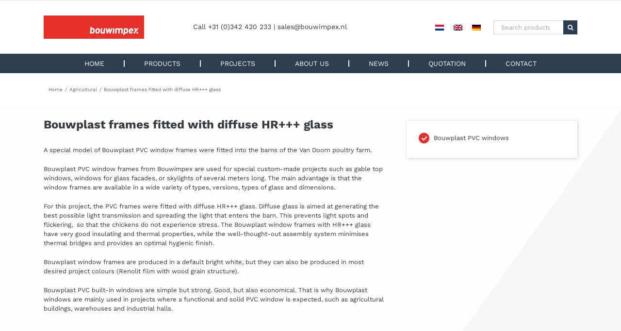

--- FILE ---
content_type: text/html; charset=UTF-8
request_url: https://www.bouwimpex.nl/en/portfolio-items/bouwplast-frames-fitted-with-diffuse-hr-glass/
body_size: 33367
content:
<!DOCTYPE html><html class="avada-html-layout-wide avada-html-header-position-top" lang="en-US" prefix="og: http://ogp.me/ns# fb: http://ogp.me/ns/fb#"><head><script data-no-optimize="1">var litespeed_docref=sessionStorage.getItem("litespeed_docref");litespeed_docref&&(Object.defineProperty(document,"referrer",{get:function(){return litespeed_docref}}),sessionStorage.removeItem("litespeed_docref"));</script> <meta http-equiv="X-UA-Compatible" content="IE=edge" /><meta http-equiv="Content-Type" content="text/html; charset=utf-8"/><meta name="viewport" content="width=device-width, initial-scale=1" /><title>Bouwplast frames fitted with diffuse HR+++ glass &#8211; Bouwimpex</title><meta name='robots' content='max-image-preview:large' /><link rel="alternate" hreflang="nl" href="https://www.bouwimpex.nl/portfolio-items/nieuwbouw-pluimveestal-heeswijk-dinther/" /><link rel="alternate" hreflang="en" href="https://www.bouwimpex.nl/en/portfolio-items/bouwplast-frames-fitted-with-diffuse-hr-glass/" /><link rel="alternate" hreflang="de" href="https://www.bouwimpex.nl/de/portfolio-items/bouwplast-fensterrahmen-ausgestattet-mit-diffusem-hr-glas/" /><link rel="alternate" hreflang="x-default" href="https://www.bouwimpex.nl/portfolio-items/nieuwbouw-pluimveestal-heeswijk-dinther/" /><link rel='dns-prefetch' href='//js-eu1.hs-scripts.com' /><link rel="alternate" type="application/rss+xml" title="Bouwimpex &raquo; Feed" href="https://www.bouwimpex.nl/en/feed/" /><link rel="alternate" type="application/rss+xml" title="Bouwimpex &raquo; Comments Feed" href="https://www.bouwimpex.nl/en/comments/feed/" /><link rel="alternate" type="application/rss+xml" title="Bouwimpex &raquo; Bouwplast frames fitted with diffuse HR+++ glass Comments Feed" href="https://www.bouwimpex.nl/en/portfolio-items/bouwplast-frames-fitted-with-diffuse-hr-glass/feed/" /><link rel="alternate" title="oEmbed (JSON)" type="application/json+oembed" href="https://www.bouwimpex.nl/en/wp-json/oembed/1.0/embed?url=https%3A%2F%2Fwww.bouwimpex.nl%2Fen%2Fportfolio-items%2Fbouwplast-frames-fitted-with-diffuse-hr-glass%2F" /><link rel="alternate" title="oEmbed (XML)" type="text/xml+oembed" href="https://www.bouwimpex.nl/en/wp-json/oembed/1.0/embed?url=https%3A%2F%2Fwww.bouwimpex.nl%2Fen%2Fportfolio-items%2Fbouwplast-frames-fitted-with-diffuse-hr-glass%2F&#038;format=xml" /><meta property="og:title" content="Bouwplast frames fitted with diffuse HR+++ glass"/><meta property="og:type" content="article"/><meta property="og:url" content="https://www.bouwimpex.nl/en/portfolio-items/bouwplast-frames-fitted-with-diffuse-hr-glass/"/><meta property="og:site_name" content="Bouwimpex"/><meta property="og:description" content="Bouwplast frames fitted with diffuse HR+++ glassA special model of Bouwplast PVC window frames were fitted into the barns of the Van Doorn poultry farm.Bouwplast PVC window frames from Bouwimpex are used for special custom-made projects such as gable top windows, windows for glass facades, or skylights of several meters long. The main advantage"/><meta property="og:image" content="https://www.bouwimpex.nl/wp-content/uploads/2020/06/pluimveestal-herkenbosch.jpg"/><style id="litespeed-ccss">h2{font-weight:400!important}.fusion-header-tagline{font-size:14px!important;font-weight:400!important;width:100%}.fusion-header-v4 .fusion-header{padding-bottom:0;border:0}.fusion-secondary-main-menu{border:0px!important}.fusion-secondary-main-menu{background-color:#2D3E50!important}.menu-text{padding-left:40px;padding-right:40px;border-left:1px solid #fff;border-right:1px solid #fff}.fusion-header-menu-align-center .fusion-main-menu>ul>li{padding:0}#menu-item-19 .menu-text,.menu-item-19 .menu-text{border-right:0}.fusion-header-v4 .fusion-logo .fusion-header-content-3-wrapper{width:72%}.fusion-header{padding-top:0px!important}.fusion-header{z-index:9999999!important}.fusion-logo-link img{background-color:#E63329}#text-2 .ginput_container{margin-top:0px!important}.fusion-footer h4{margin-bottom:0}.fusion-footer .fusion-column-last #linkcat-54 .widget-title{display:none!important}.product .summary.entry-summary{margin-left:330px!important}.product .entry-summary{display:none}.product{margin-bottom:40px!important}.fusion-page-title-captions{display:none}.fusion-page-title-secondary{width:100%;text-align:left!important}.single-navigation{display:none!important}.related-posts .fusion-carousel-meta{display:none}.wpml-ls-legacy-list-horizontal{padding:0px!important}.wpml-ls{float:right}.fusion-header-content-3-wrapper{position:relative}#main{background-size:100%!important}.schaduw{-webkit-box-shadow:1px 1px 6px 0 rgb(168 166 168/.5);-moz-box-shadow:1px 1px 6px 0 rgb(168 166 168/.5);box-shadow:1px 1px 6px 0 rgb(168 166 168/.5)}.single .single-navigation{margin-bottom:20px}input{font:100%Work Sans}.checklist_project{padding:25px!important}.avada_portfolio-template-default .project-description h3{display:none}.avada_portfolio-template-default #main{background-image:url(https://www.bouwimpex.nl/wp-content/uploads/2017/09/Diagonal-background.jpg)}.searchform .fusion-search-form-content .fusion-search-button input[type="submit"]{background-color:#2d3e50!important}.fusion-breadcrumbs{font-size:11px!important}.fusion-footer-widget-area .widget-title{font-size:18px!important;margin-bottom:8px;text-transform:none}h2{font-size:25px}@media screen and (max-width:1024px){.menu-text{padding-left:0;padding-right:20px;border-left:0 solid #fff}}@media screen and (max-width:800px){.menu-text{padding-left:0}.fusion-header .fusion-logo{transform:translateY(-1px)}.fusion-header-v4.fusion-mobile-menu-design-modern .fusion-mobile-menu-icons{top:20px}.fusion-header .fusion-logo-link{float:left!important}.fusion-header-v4 .fusion-logo .fusion-header-content-3-wrapper{float:left;width:62%}.fusion-header-tagline{padding:0 20px;position:relative;margin-bottom:10px}.wpml-ls{position:absolute;left:10px}.fusion-page-title-bar{display:none}}@media screen and (max-width:600px){.fusion-header-tagline{padding-left:0}.wpml-ls{left:-7px}}@media screen and (max-width:510px){.fusion-header-v4 .fusion-logo .fusion-header-content-3-wrapper{width:100%}.fusion-mobile-menu-icons a{font-size:27px}.fusion-mobile-menu-icons{margin-top:15px!important}.fusion-header-v4.fusion-mobile-menu-design-modern .fusion-mobile-menu-icons{top:0}}@media screen and (max-width:425px){.fusion-header .wpml-ls{float:left}.fusion-header-v4.fusion-mobile-menu-design-modern .fusion-logo .fusion-logo-link{max-width:65%!important;margin-bottom:10px}}.screen-reader-text{clip:rect(1px,1px,1px,1px);word-wrap:normal!important;border:0;clip-path:inset(50%);height:1px;margin:-1px;overflow:hidden;overflow-wrap:normal!important;padding:0;position:absolute!important;width:1px}input{height:auto}:root{--wp-admin-theme-color:#007cba;--wp-admin-theme-color--rgb:0,124,186;--wp-admin-theme-color-darker-10:#006ba1;--wp-admin-theme-color-darker-10--rgb:0,107,161;--wp-admin-theme-color-darker-20:#005a87;--wp-admin-theme-color-darker-20--rgb:0,90,135;--wp-admin-border-width-focus:2px;--wp-block-synced-color:#7a00df;--wp-block-synced-color--rgb:122,0,223;--wp-bound-block-color:var(--wp-block-synced-color)}:root{--drawer-width:480px;--neg-drawer-width:calc(var(--drawer-width)*-1)}:root{--drawer-width:480px;--neg-drawer-width:calc(var(--drawer-width)*-1)}:root{--woocommerce:#720eec;--wc-green:#7ad03a;--wc-red:#a00;--wc-orange:#ffba00;--wc-blue:#2ea2cc;--wc-primary:#720eec;--wc-primary-text:#fcfbfe;--wc-secondary:#e9e6ed;--wc-secondary-text:#515151;--wc-highlight:#958e09;--wc-highligh-text:white;--wc-content-bg:#fff;--wc-subtext:#767676;--wc-form-border-color:rgba(32, 7, 7, 0.8);--wc-form-border-radius:4px;--wc-form-border-width:1px}:root{--button_padding:11px 23px}.project-content h3{font-size:13px;line-height:17px;color:#333;margin:0 0 28px}.project-content .project-description{float:left;width:74.4681%}.project-content .project-description p{margin-top:0}.portfolio-sep{clear:both;display:block}[class*=" awb-icon-"]{font-family:awb-icons!important;speak:never;font-style:normal;font-weight:400;font-variant:normal;text-transform:none;line-height:1;-webkit-font-smoothing:antialiased;-moz-osx-font-smoothing:grayscale}.awb-icon-check:before{content:""}.awb-icon-search:before{content:""}.awb-icon-bars:before{content:""}.product{position:relative}.product .summary.entry-summary{margin-left:530px}#main .product .product_title{margin:0}.star-rating{display:inline-block;overflow:hidden;position:relative;height:1em;line-height:1em;font-size:1em;width:5.1em}.star-rating:before{float:left;top:0;left:0;position:absolute;letter-spacing:.1em}.fusion-body .fusion-wrapper .star-rating{font-family:awb-icons}.fusion-body .fusion-wrapper .star-rating:before{content:""}.product .price{margin:5px 0 0}.fusion-woocommerce-quick-view-overlay{display:none;z-index:999998;position:fixed;top:0;right:0;bottom:0;left:0;background-color:rgb(0 0 0/.7)}.fusion-woocommerce-quick-view-container{display:none;z-index:999999;overflow:hidden;position:fixed;border-radius:5px;background-color:#fff}.fusion-woocommerce-quick-view-container .fusion-wqv-close{display:none;z-index:1;position:absolute;top:20px;right:20px}.fusion-woocommerce-quick-view-container .fusion-wqv-close button{opacity:.2;margin:-4px 2px 0 2px;padding:0;background:0 0;border:none;font-size:30px;line-height:30px;color:#000;font-weight:700}.fusion-woocommerce-quick-view-container .fusion-wqv-content{display:none;height:100%}.fusion-woocommerce-quick-view-container .fusion-wqv-preview-image{z-index:1000;position:absolute;width:100%}.fusion-woocommerce-quick-view-container .fusion-wqv-content>.product{display:flex;height:100%}.fusion-woocommerce-quick-view-container .product .woocommerce-product-gallery{width:calc(100% - 500px)}.fusion-woocommerce-quick-view-container .product .summary.entry-summary{overflow-y:auto;opacity:0;padding:25px}.fusion-body .fusion-woocommerce-quick-view-container .product .summary.entry-summary{margin:0}.fusion-woocommerce-quick-view-container .fusion-wqv-loader{display:flex;flex-flow:column;align-items:center;opacity:0;position:absolute;top:50%;left:calc(100% - 250px);transform:translate(-50%,-50%);height:auto}.fusion-woocommerce-quick-view-container .fusion-wqv-loader .entry-title{margin:0;text-align:center}.fusion-body #main .fusion-woocommerce-quick-view-container .fusion-wqv-loader .entry-title{font-size:1.5em}.fusion-woocommerce-quick-view-container .fusion-wqv-loader .fusion-price-rating{display:flex;flex-direction:column;align-items:center;margin:.2em 0 1em 0}.fusion-woocommerce-quick-view-container .fusion-wqv-loader .fusion-price-rating .price{margin:0}.fusion-woocommerce-quick-view-container .fusion-wqv-loader .star-rating{order:2}.fusion-woocommerce-quick-view-container .fusion-wqv-loader .fusion-slider-loading{position:static;margin:0;width:5em;height:5em}#main .product .product_title{color:var(--link_color)}.woocommerce-product-gallery{position:relative}*{box-sizing:border-box}input[type=search],input[type=submit],input[type=text]{-webkit-appearance:none;-webkit-border-radius:0}input[type=search]::-webkit-search-decoration{-webkit-appearance:none}body{margin:0;min-width:320px;-webkit-text-size-adjust:100%;overflow-x:hidden;overflow-y:scroll;color:var(--body_typography-color);font-size:var(--body_typography-font-size,16px);font-family:var(--body_typography-font-family,inherit)}#boxed-wrapper{overflow-x:hidden;overflow-x:clip}#wrapper{overflow:visible}img{border-style:none;vertical-align:top;max-width:100%;height:auto}a{text-decoration:none}input{font-family:var(--body_typography-font-family,inherit);vertical-align:middle;color:var(--body_typography-color)}form{margin:0;padding:0;border-style:none}#main{padding:55px 10px 45px;clear:both}#content{width:71.1702128%;float:left;min-height:1px}input[type=text]{border:1px solid #d2d2d2;font-size:13px;color:#747474;padding:8px 15px;width:100%;box-sizing:border-box}.single-navigation{min-height:34px;line-height:34px;border-top:1px solid #e7e6e6;border-bottom:1px solid #e7e6e6;margin-bottom:60px;text-align:right}.single-navigation a{display:inline-block;position:relative}.single-navigation a[rel=next]{margin-left:15px;margin-right:1em}.single-navigation a[rel=prev]:before{position:absolute;top:50%;transform:translateY(-51%);left:-1em;font-family:awb-icons;content:""}.single-navigation a[rel=next]:after{position:absolute;top:50%;transform:translateY(-51%);right:-1em;font-family:awb-icons;content:""}.post-content p{margin:0 0 20px}.fusion-carousel-meta{line-height:1.5}.layout-wide-mode #wrapper{width:100%;max-width:none}#sliders-container{position:relative}.searchform .fusion-search-form-content{display:flex;align-items:center;overflow:hidden;width:100%}.searchform .fusion-search-form-content .fusion-search-field{flex-grow:1}.searchform .fusion-search-form-content .fusion-search-field input{background-color:#fff;border:1px solid #d2d2d2;color:#747474;font-size:13px;padding:8px 15px;height:33px;width:100%;box-sizing:border-box;margin:0;outline:0}.searchform .fusion-search-form-content .fusion-search-button input[type=submit]{background:#000;border:none;border-radius:0;color:#fff;font-size:1em;height:33px;line-height:33px;margin:0;padding:0;width:33px;text-indent:0;font-family:awb-icons;font-weight:400;text-shadow:none;-webkit-font-smoothing:antialiased}.fusion-row{margin:0 auto}.fusion-row:after,.fusion-row:before{content:" ";display:table}.fusion-row:after{clear:both}strong{font-weight:bolder}iframe{border:none}.screen-reader-text{border:0;clip:rect(1px,1px,1px,1px);-webkit-clip-path:inset(50%);clip-path:inset(50%);height:1px;margin:-1px;overflow:hidden;padding:0;position:absolute!important;width:1px;word-wrap:normal!important}.fusion-slider-loading{position:absolute;top:50%;left:50%;margin:-3em 0 0-3em;color:#fff0;font-size:10px;border-top:.5em solid rgb(0 0 0/.2);border-right:.5em solid rgb(0 0 0/.2);border-bottom:.5em solid #333;border-left:.5em solid rgb(0 0 0/.2);animation:fusion-rotate .8s infinite linear}.fusion-slider-loading,.fusion-slider-loading:after{width:6em;height:6em;border-radius:50%;background-clip:padding-box}@keyframes fusion-rotate{0%{transform:rotate(0)}100%{transform:rotate(360deg)}}.fusion-inline-sep{padding:0 5px}.post-content p{margin-top:0;margin-bottom:20px}.rich-snippet-hidden{display:none}.fusion-page-load-link{display:none}.fusion-disable-outline input{outline:0}html:not(.avada-html-layout-boxed):not(.avada-html-layout-framed),html:not(.avada-html-layout-boxed):not(.avada-html-layout-framed) body{background-color:var(--bg_color);background-blend-mode:var(--bg-color-overlay)}body{background-image:var(--bg_image);background-repeat:var(--bg_repeat)}#main,.layout-wide-mode #main,.layout-wide-mode #wrapper,body,html{background-color:var(--content_bg_color)}#main{background-image:var(--content_bg_image);background-repeat:var(--content_bg_repeat)}.fusion-carousel-meta{font-size:var(--meta_font_size)}.star-rating:before{color:var(--primary_color)}#toTop{background-color:var(--totop_background);border-radius:4px 4px 0 0;bottom:0;height:35px;position:fixed;text-align:center;width:48px;opacity:0;z-index:100000;line-height:1}#toTop:before{line-height:35px;content:"";-webkit-font-smoothing:antialiased;font-family:awb-icons;font-size:22px;color:var(--totop_icon_color)}.to-top-container #toTop{border-radius:var(--totop_border_radius) var(--totop_border_radius)0 0}.to-top-right #toTop{right:75px}.fusion-header-wrapper{position:relative;z-index:10011}.fusion-header-sticky-height{display:none}.fusion-header{padding-left:30px;padding-right:30px;backface-visibility:hidden}.fusion-header-v4 .fusion-header{border-bottom:1px solid #fff0}.fusion-secondary-header{border-bottom:1px solid #fff0;background-color:var(--header_top_bg_color)}.fusion-secondary-header .fusion-row{display:flex;justify-content:space-between;align-items:center}.fusion-header-v4 .fusion-header{padding-top:30px;padding-bottom:30px}.fusion-header-v4 .fusion-logo{width:100%;display:flex;flex-wrap:wrap;flex-direction:row;justify-content:space-between;align-items:center}.fusion-header-v4 .fusion-logo:after,.fusion-header-v4 .fusion-logo:before{content:none}.fusion-header-v4 .fusion-logo .fusion-logo-link{float:none}.fusion-header-v4 .fusion-logo .fusion-header-content-3-wrapper{display:flex;flex-wrap:nowrap;flex-direction:row;justify-content:space-between;align-items:center}.fusion-header-v4 .fusion-logo .fusion-header-content-3-wrapper .fusion-header-tagline{order:1}.fusion-header-v4 .fusion-logo .fusion-header-content-3-wrapper .fusion-header-tagline a{display:inline}.fusion-header-v4 .fusion-logo .fusion-header-content-3-wrapper .fusion-secondary-menu-search{order:2}.fusion-header-v4 .fusion-header-content-3-wrapper .searchform{margin-left:15px}.fusion-header-tagline{margin:0;padding:0;line-height:32px;font-weight:400;font-size:var(--tagline_font_size);color:var(--tagline_font_color)}.fusion-secondary-main-menu{border-bottom:1px solid #fff0;padding-left:30px;padding-right:30px;backface-visibility:hidden}.fusion-secondary-main-menu .fusion-main-menu{float:none}.fusion-secondary-main-menu .fusion-mobile-menu-search{margin:5px 0}.fusion-header-v4 .fusion-main-menu{float:none}.fusion-header-v4 .fusion-main-menu .fusion-menu{display:flex;flex-wrap:wrap}.fusion-header-menu-align-center .fusion-menu{justify-content:center}.fusion-logo{display:block;float:left;max-width:100%}.fusion-logo:after,.fusion-logo:before{content:" ";display:table}.fusion-logo:after{clear:both}.fusion-logo a{display:block;max-width:100%}.fusion-logo img{width:auto}.fusion-logo-left.fusion-header-v4 .fusion-logo{float:none;width:auto}.fusion-main-menu{float:right;position:relative;z-index:200;overflow:hidden}.fusion-main-menu>ul>li{padding-right:45px}.fusion-main-menu>ul>li:last-child{padding-right:0}.fusion-main-menu>ul>li>a{display:flex;align-items:center;line-height:1;-webkit-font-smoothing:subpixel-antialiased}.fusion-main-menu ul{list-style:none;margin:0;padding:0}.fusion-main-menu ul a{display:block;box-sizing:content-box}.fusion-main-menu li{float:left;margin:0;padding:0;position:relative}.fusion-main-menu .fusion-dropdown-menu{overflow:hidden}.fusion-main-menu .sub-menu{position:absolute;left:0;visibility:hidden;opacity:0;z-index:1}.fusion-main-menu .sub-menu li{float:none;margin:0;padding:0}.fusion-main-menu .sub-menu a{border:0;padding:7px 20px;line-height:19px;text-indent:0;height:auto}.fusion-mobile-nav-holder{display:none;clear:both;color:#333}.fusion-mobile-menu-design-modern .fusion-header>.fusion-row{position:relative}.fusion-mobile-menu-icons{display:none;position:relative;top:0;right:0;vertical-align:middle;text-align:right}.fusion-mobile-menu-icons a{float:right;font-size:21px;margin-left:20px}.fusion-mobile-menu-search{display:none;margin-top:15px}body:not(.fusion-header-layout-v6) .fusion-header{-webkit-transform:translate3d(0,0,0);-moz-transform:none}body:not(.fusion-header-layout-v6).fusion-top-header .fusion-main-menu>ul>li>a.fusion-bar-highlight{box-sizing:border-box}.fusion-top-header.menu-text-align-center .fusion-main-menu>ul>li>a{justify-content:center}.fusion-header-v4 .fusion-header,.fusion-secondary-header,.fusion-secondary-main-menu{border-bottom-color:var(--header_border_color)}.fusion-header-wrapper .fusion-row{padding-left:var(--header_padding-left);padding-right:var(--header_padding-right)}.fusion-header .fusion-row{padding-top:var(--header_padding-top);padding-bottom:var(--header_padding-bottom)}.fusion-top-header .fusion-header{background-color:var(--header_bg_color)}html:not(.avada-header-color-not-opaque) .avada-has-header-bg-image .fusion-header{background-image:var(--header_bg_image);background-repeat:var(--header_bg_repeat)}html:not(.avada-header-color-not-opaque) .avada-has-header-bg-image.avada-has-header-bg-parallax.fusion-top-header .fusion-header{background-position:top center;background-attachment:fixed}html:not(.avada-header-color-not-opaque) .avada-has-header-bg-image:not(.fusion-header-layout-v2):not(.fusion-header-layout-v3) .fusion-header{background-image:var(--header_bg_image);background-repeat:var(--header_bg_repeat)}html:not(.avada-header-color-not-opaque) .avada-has-header-bg-image:not(.fusion-header-layout-v2):not(.fusion-header-layout-v3).avada-has-header-bg-parallax.fusion-top-header .fusion-header{background-attachment:fixed;background-position:top center}.fusion-header-wrapper .fusion-row{max-width:var(--site_width)}html:not(.avada-has-site-width-percent) #main,html:not(.avada-has-site-width-percent) .fusion-secondary-header{padding-left:30px;padding-right:30px}.fusion-header .fusion-logo{margin:var(--logo_margin-top) var(--logo_margin-right) var(--logo_margin-bottom) var(--logo_margin-left)}body:not(.mobile-logo-pos-right) .fusion-header-v4 .fusion-logo .fusion-header-content-3-wrapper .fusion-header-tagline{order:1}.fusion-main-menu>ul>li{padding-right:var(--nav_padding)}.fusion-main-menu>ul>li>a{border-color:#fff0}.fusion-main-menu .sub-menu{font-family:var(--body_typography-font-family);font-weight:var(--body_typography-font-weight);width:var(--dropdown_menu_width);background-color:var(--menu_sub_bg_color)}.fusion-main-menu .sub-menu li a{font-family:var(--body_typography-font-family);font-weight:var(--body_typography-font-weight);padding-top:var(--mainmenu_dropdown_vertical_padding);padding-bottom:var(--mainmenu_dropdown_vertical_padding);color:var(--menu_sub_color);font-size:var(--nav_dropdown_font_size)}.fusion-main-menu .fusion-dropdown-menu .sub-menu li a{font-family:var(--body_typography-font-family);font-weight:var(--body_typography-font-weight);padding-top:var(--mainmenu_dropdown_vertical_padding);padding-bottom:var(--mainmenu_dropdown_vertical_padding);border-bottom-color:var(--menu_sub_sep_color);color:var(--menu_sub_color);font-size:var(--nav_dropdown_font_size)}body:not(.fusion-header-layout-v6) .fusion-main-menu>ul>li>a{height:var(--nav_height)}.avada-menu-highlight-style-bar .fusion-main-menu .sub-menu{border-top:var(--dropdown_menu_top_border_size) solid var(--menu_hover_first_color)}.avada-menu-highlight-style-bar:not(.fusion-header-layout-v6) .fusion-main-menu>ul>li>a{border-top-width:var(--nav_highlight_border);border-top-style:solid}.avada-has-megamenu-shadow .fusion-main-menu .sub-menu{box-shadow:1px 1px 30px rgb(0 0 0/.06)}.avada-has-mainmenu-dropdown-divider .fusion-main-menu .fusion-dropdown-menu .sub-menu li a{border-bottom-width:1px;border-bottom-style:solid}.fusion-main-menu>ul>li>a{font-family:var(--nav_typography-font-family);font-weight:var(--nav_typography-font-weight);font-size:var(--nav_typography-font-size);letter-spacing:var(--nav_typography-letter-spacing);text-transform:var(--nav_typography-text-transform);font-style:var(--nav_typography-font-style,normal)}.fusion-main-menu>ul>li>a{color:var(--nav_typography-color)}.fusion-secondary-main-menu{background-color:var(--menu_h45_bg_color)}.fusion-secondary-header{color:var(--snav_color);font-size:var(--snav_font_size)}.fusion-mobile-menu-icons{margin-top:var(--mobile_menu_icons_top_margin)}.fusion-mobile-menu-icons a{color:var(--mobile_menu_toggle_color)}.fusion-mobile-menu-icons a:after,.fusion-mobile-menu-icons a:before{color:var(--mobile_menu_toggle_color)}.searchform .fusion-search-form-content .fusion-search-button input[type=submit],.searchform .fusion-search-form-content .fusion-search-field input,input[type=text]{height:var(--form_input_height);padding-top:0;padding-bottom:0}.searchform .fusion-search-form-content .fusion-search-button input[type=submit]{width:var(--form_input_height)}.searchform .fusion-search-form-content .fusion-search-button input[type=submit]{line-height:var(--form_input_height)}input[type=text]{background-color:var(--form_bg_color);font-size:var(--form_text_size);color:var(--form_text_color)}.searchform .fusion-search-form-content .fusion-search-field input{background-color:var(--form_bg_color);font-size:var(--form_text_size)}.searchform .fusion-search-form-content .fusion-search-field input{color:var(--form_text_color)}input::-moz-placeholder{color:var(--form_text_color)}input::-webkit-input-placeholder{color:var(--form_text_color)}.searchform .fusion-search-form-content .fusion-search-field input,input[type=text]{border-width:var(--form_border_width-top) var(--form_border_width-right) var(--form_border_width-bottom) var(--form_border_width-left);border-color:var(--form_border_color);border-radius:var(--form_border_radius)}.fusion-search-form-classic .searchform:not(.fusion-search-form-clean) .fusion-search-form-content{border-radius:var(--form_border_radius);border-width:var(--form_border_width-top) var(--form_border_width-right) var(--form_border_width-bottom) var(--form_border_width-left)}:root{--adminbar-height:0px}#main .fusion-row,.fusion-page-title-row{max-width:var(--site_width)}html:not(.avada-has-site-width-percent) #main{padding-left:30px;padding-right:30px}#main{padding-left:30px;padding-right:30px;padding-top:var(--main_padding-top);padding-bottom:var(--main_padding-bottom)}.layout-wide-mode #wrapper{width:100%;max-width:none}.fusion-footer-widget-area ul li{border-color:var(--footer_divider_color)}.fusion-footer-widget-area .widget-title{margin:0 0 28px;text-transform:var(--footer_headings_typography-text-transform,uppercase);font-family:var(--footer_headings_typography-font-family);font-size:var(--footer_headings_typography-font-size);font-weight:var(--footer_headings_typography-font-weight);line-height:var(--footer_headings_typography-line-height);letter-spacing:var(--footer_headings_typography-letter-spacing);font-style:var(--footer_headings_typography-font-style,normal);color:var(--footer_headings_typography-color)}.fusion-page-title-bar{clear:both;padding:0 10px;height:var(--page_title_height);width:100%;background-position:center center;background-repeat:no-repeat;background-origin:border-box;background-color:var(--page_title_bg_color);border-top:1px solid;border-bottom:1px solid;background-image:var(--page_title_bg);border-color:var(--page_title_border_color);background-size:auto}.fusion-page-title-bar .fusion-breadcrumbs{font-size:var(--breadcrumbs_font_size);color:var(--breadcrumbs_text_color)}.fusion-page-title-bar .fusion-breadcrumbs .awb-breadcrumb-sep:after{content:var(--breadcrumbs_separator);margin:0 5px}.fusion-page-title-bar .fusion-breadcrumbs li,.fusion-page-title-bar .fusion-breadcrumbs li a{font-size:var(--breadcrumbs_font_size)}.fusion-page-title-bar .fusion-breadcrumbs a{color:var(--breadcrumbs_text_color)}.fusion-page-title-row{margin:0 auto;height:100%}.fusion-page-title-wrapper{display:flex;align-items:center;justify-content:space-between;position:relative;height:100%;width:100%}.fusion-page-title-secondary{flex-shrink:0;text-align:right}.awb-breadcrumb-list{display:inline-flex;flex-wrap:wrap;list-style:none;margin:0;padding:0}.fusion-page-title-bar-left .fusion-page-title-secondary{margin-left:10px}html:not(.avada-has-site-width-percent) .fusion-page-title-bar{padding-left:30px;padding-right:30px}.avada-has-titlebar-content_only.fusion-body .fusion-page-title-bar{background:0 0;border:none}.fusion-main-menu .sub-menu,.fusion-main-menu .sub-menu li a,.gform_wrapper .gfield_description,.gform_wrapper label,body{font-family:var(--body_typography-font-family);font-weight:var(--body_typography-font-weight);letter-spacing:var(--body_typography-letter-spacing);font-style:var(--body_typography-font-style,normal)}.gform_wrapper .gfield_description,.gform_wrapper label,body{font-size:var(--body_typography-font-size)}.fusion-main-menu .sub-menu,.fusion-main-menu .sub-menu li a,body{line-height:var(--body_typography-line-height)}body{color:var(--body_typography-color)}.single-navigation a[rel=next]:after,.single-navigation a[rel=prev]:before,body a,body a:after,body a:before{color:var(--link_color)}.post-content h1,h1{font-family:var(--h1_typography-font-family);font-weight:var(--h1_typography-font-weight);line-height:var(--h1_typography-line-height);letter-spacing:var(--h1_typography-letter-spacing);text-transform:var(--h1_typography-text-transform);font-style:var(--h1_typography-font-style,normal)}.post-content h1,h1{font-size:var(--h1_typography-font-size)}.post-content h1,h1{color:var(--h1_typography-color)}h1{margin-top:var(--h1_typography-margin-top);margin-bottom:var(--h1_typography-margin-bottom)}h2{font-family:var(--h2_typography-font-family);font-weight:var(--h2_typography-font-weight);line-height:var(--h2_typography-line-height);letter-spacing:var(--h2_typography-letter-spacing);text-transform:var(--h2_typography-text-transform);font-style:var(--h2_typography-font-style,normal)}h2,h2.entry-title{font-size:var(--h2_typography-font-size)}.woocommerce h2,h2{color:var(--h2_typography-color)}h2{margin-top:var(--h2_typography-margin-top);margin-bottom:var(--h2_typography-margin-bottom)}.fusion-header-tagline,.post-content h3,.project-content h3,h3{font-family:var(--h3_typography-font-family);font-weight:var(--h3_typography-font-weight);line-height:var(--h3_typography-line-height);letter-spacing:var(--h3_typography-letter-spacing);text-transform:var(--h3_typography-text-transform);font-style:var(--h3_typography-font-style,normal)}.post-content h3,.project-content h3,h3{font-size:var(--h3_typography-font-size)}.post-content h3,.project-content h3,h3{color:var(--h3_typography-color)}h3{margin-top:var(--h3_typography-margin-top);margin-bottom:var(--h3_typography-margin-bottom)}.fusion-widget-area h4,h4{font-family:var(--h4_typography-font-family);font-weight:var(--h4_typography-font-weight);line-height:var(--h4_typography-line-height);letter-spacing:var(--h4_typography-letter-spacing);text-transform:var(--h4_typography-text-transform);font-style:var(--h4_typography-font-style,normal)}h4{line-height:var(--h4_typography-line-height)}.fusion-widget-area h4,h4{font-size:var(--h4_typography-font-size)}.fusion-widget-area h4,h4{color:var(--h4_typography-color)}h4{margin-top:var(--h4_typography-margin-top);margin-bottom:var(--h4_typography-margin-bottom)}#main .fusion-woocommerce-quick-view-container .product_title{font-family:var(--post_title_typography-font-family);font-weight:var(--post_title_typography-font-weight);line-height:var(--post_title_typography-line-height);letter-spacing:var(--post_title_typography-letter-spacing);text-transform:var(--post_title_typography-text-transform);font-style:var(--post_title_typography-font-style,normal)}#main .fusion-woocommerce-quick-view-container .product_title{font-size:var(--post_title_typography-font-size)}.fusion-search-form-classic .searchform:not(.fusion-search-form-clean) .fusion-search-form-content .fusion-search-field input{border-right:none;border-top-right-radius:0;border-bottom-right-radius:0}.gform_wrapper ul li.gfield{margin-bottom:15px}.gform_wrapper form li,.gform_wrapper li{list-style:outside none none;margin-left:0}.gform_wrapper .gfield input:not([type=radio]):not([type=checkbox]):not([type=submit]):not([type=button]):not([type=image]):not([type=file]){border:var(--form_border_width,1px) solid var(--form_border_color,#d2d2d2);font-size:var(--form_text_size,13px);color:var(--form_text_color,#747474);padding:8px 15px}.gform_wrapper .top_label .gfield_label{margin-bottom:0!important}.gform_wrapper label{font-weight:400}.gform_wrapper .gfield input:not([type=radio]):not([type=checkbox]):not([type=submit]):not([type=button]):not([type=image]):not([type=file]){height:var(--form_input_height);background-color:var(--form_bg_color);font-size:var(--form_text_size);color:var(--form_text_color);border-width:var(--form_border_width-top) var(--form_border_width-right) var(--form_border_width-bottom) var(--form_border_width-left);border-color:var(--form_border_color);border-radius:var(--form_border_radius);padding-top:0;padding-bottom:0}.ltr .product .summary.entry-summary{margin-left:calc(500px + 30px)}.single-navigation{border-color:var(--sep_color)}:root{--awb-color1:rgba(255,255,255,1);--awb-color1-h:0;--awb-color1-s:0%;--awb-color1-l:100%;--awb-color1-a:100%;--awb-color2:rgba(246,246,246,1);--awb-color2-h:0;--awb-color2-s:0%;--awb-color2-l:96%;--awb-color2-a:100%;--awb-color3:rgba(235,234,234,1);--awb-color3-h:0;--awb-color3-s:2%;--awb-color3-l:92%;--awb-color3-a:100%;--awb-color4:rgba(224,222,222,1);--awb-color4-h:0;--awb-color4-s:3%;--awb-color4-l:87%;--awb-color4-a:100%;--awb-color5:rgba(230,51,41,1);--awb-color5-h:3;--awb-color5-s:79%;--awb-color5-l:53%;--awb-color5-a:100%;--awb-color6:rgba(51,102,51,1);--awb-color6-h:120;--awb-color6-s:33%;--awb-color6-l:30%;--awb-color6-a:100%;--awb-color7:rgba(54,56,62,1);--awb-color7-h:225;--awb-color7-s:7%;--awb-color7-l:23%;--awb-color7-a:100%;--awb-color8:rgba(51,51,51,1);--awb-color8-h:0;--awb-color8-s:0%;--awb-color8-l:20%;--awb-color8-a:100%;--awb-custom10:rgba(191,191,191,1);--awb-custom10-h:0;--awb-custom10-s:0%;--awb-custom10-l:75%;--awb-custom10-a:100%;--awb-custom11:rgba(235,234,234,0.8);--awb-custom11-h:0;--awb-custom11-s:2%;--awb-custom11-l:92%;--awb-custom11-a:80%;--awb-custom12:rgba(229,229,229,1);--awb-custom12-h:0;--awb-custom12-s:0%;--awb-custom12-l:90%;--awb-custom12-a:100%;--awb-custom13:rgba(160,206,78,1);--awb-custom13-h:82;--awb-custom13-s:57%;--awb-custom13-l:56%;--awb-custom13-a:100%;--awb-custom14:rgba(249,249,249,1);--awb-custom14-h:0;--awb-custom14-s:0%;--awb-custom14-l:98%;--awb-custom14-a:100%;--awb-custom15:rgba(227,6,19,1);--awb-custom15-h:356;--awb-custom15-s:95%;--awb-custom15-l:46%;--awb-custom15-a:100%;--awb-custom16:rgba(232,232,232,1);--awb-custom16-h:0;--awb-custom16-s:0%;--awb-custom16-l:91%;--awb-custom16-a:100%;--awb-custom17:rgba(190,189,189,1);--awb-custom17-h:0;--awb-custom17-s:1%;--awb-custom17-l:74%;--awb-custom17-a:100%;--awb-typography1-font-family:Inter, Arial, Helvetica, sans-serif;--awb-typography1-font-size:46px;--awb-typography1-font-weight:600;--awb-typography1-font-style:normal;--awb-typography1-line-height:1.2;--awb-typography1-letter-spacing:-0.015em;--awb-typography1-text-transform:none;--awb-typography2-font-family:Inter, Arial, Helvetica, sans-serif;--awb-typography2-font-size:24px;--awb-typography2-font-weight:600;--awb-typography2-font-style:normal;--awb-typography2-line-height:1.1;--awb-typography2-letter-spacing:0px;--awb-typography2-text-transform:none;--awb-typography3-font-family:Inter, Arial, Helvetica, sans-serif;--awb-typography3-font-size:16px;--awb-typography3-font-weight:500;--awb-typography3-font-style:normal;--awb-typography3-line-height:1.2;--awb-typography3-letter-spacing:0.015em;--awb-typography3-text-transform:none;--awb-typography4-font-family:Inter, Arial, Helvetica, sans-serif;--awb-typography4-font-size:16px;--awb-typography4-font-weight:400;--awb-typography4-font-style:normal;--awb-typography4-line-height:1.72;--awb-typography4-letter-spacing:0.015em;--awb-typography4-text-transform:none;--awb-typography5-font-family:Inter, Arial, Helvetica, sans-serif;--awb-typography5-font-size:13px;--awb-typography5-font-weight:400;--awb-typography5-font-style:normal;--awb-typography5-line-height:1.72;--awb-typography5-letter-spacing:0.015em;--awb-typography5-text-transform:none;--site_width:1100px;--site_width-int:1100;--margin_offset-top:0px;--margin_offset-bottom:0px;--margin_offset-top-no-percent:0px;--margin_offset-bottom-no-percent:0px;--main_padding-top:0px;--main_padding-top-or-55px:0px;--main_padding-bottom:100px;--hundredp_padding:30px;--hundredp_padding-fallback_to_zero:30px;--hundredp_padding-fallback_to_zero_px:30px;--hundredp_padding-hundred_percent_negative_margin:-30px;--sidebar_width:23%;--sidebar_gutter:80px;--sidebar_2_1_width:21%;--sidebar_2_2_width:21%;--dual_sidebar_gutter:40px;--grid_main_break_point:1000;--side_header_break_point:800;--content_break_point:800;--typography_sensitivity:0;--typography_factor:1.5;--primary_color:#e63329;--primary_color-85a:rgba(230,51,41,0.85);--primary_color-7a:rgba(230,51,41,0.7);--primary_color-5a:rgba(230,51,41,0.5);--primary_color-35a:rgba(230,51,41,0.35);--primary_color-2a:rgba(230,51,41,0.2);--header_bg_image:url(//www.bouwimpex.nl/slide/producten-voor-stallenbouw/attachment/slider-producten-voor-stallenbouw/);--header_bg_repeat:repeat-x;--side_header_width:280px;--side_header_width-int:280;--header_padding-top:0px;--header_padding-bottom:0px;--header_padding-left:0px;--header_padding-right:0px;--menu_highlight_background:#a0ce4e;--menu_arrow_size-width:23px;--menu_arrow_size-height:12px;--nav_highlight_border:0px;--nav_padding:0px;--nav_padding-no-zero:0px;--dropdown_menu_top_border_size:3px;--dropdown_menu_width:248px;--mainmenu_dropdown_vertical_padding:7px;--menu_sub_bg_color:#ffffff;--menu_bg_hover_color:#f2efef;--menu_sub_sep_color:#dcdadb;--menu_h45_bg_color:#ffffff;--nav_typography-font-family:"Work Sans";--nav_typography-font-weight:400;--nav_typography-font-size:14px;--nav_typography-letter-spacing:0px;--nav_typography-color:#ffffff;--nav_typography-color-65a:rgba(255,255,255,0.65);--nav_typography-color-35a:rgba(255,255,255,0.35);--menu_hover_first_color:#bfbfbf;--menu_hover_first_color-65a:rgba(191,191,191,0.65);--menu_sub_color:#36383e;--nav_dropdown_font_size:13px;--flyout_menu_icon_font_size:20px;--flyout_menu_icon_font_size_px:20px;--snav_font_size:12px;--sec_menu_lh:44px;--header_top_menu_sub_color:#36383e;--mobile_menu_icons_top_margin:0px;--mobile_menu_nav_height:35px;--mobile_header_bg_color:rgb(255,255,255);--mobile_menu_background_color:#f9f9f9;--mobile_menu_hover_color:#f6f6f6;--mobile_menu_border_color:#dadada;--mobile_menu_toggle_color:#dadada;--mobile_menu_typography-font-family:"Work Sans";--mobile_menu_typography-font-size:12px;--mobile_menu_typography-font-weight:400;--mobile_menu_typography-line-height:35px;--mobile_menu_typography-letter-spacing:0px;--mobile_menu_typography-color:#36383E;--mobile_menu_typography-font-size-30-or-24px:24px;--mobile_menu_typography-font-size-open-submenu:var(--mobile_menu_typography-font-size, 13px);--mobile_menu_font_hover_color:#36383e;--menu_icon_size:14px;--logo_alignment:left;--logo_background_color:#a0ce4e;--slidingbar_width:300px;--slidingbar_width-percent_to_vw:300px;--slidingbar_content_padding-top:60px;--slidingbar_content_padding-bottom:60px;--slidingbar_content_padding-left:30px;--slidingbar_content_padding-right:30px;--slidingbar_bg_color:#36383e;--slidingbar_divider_color:#36383e;--slidingbar_link_color:#bfbfbf;--slidingbar_link_color_hover:#e63329;--footer_divider_color:#36383e;--footer_headings_typography-font-family:"Work Sans";--footer_headings_typography-font-size:10px;--footer_headings_typography-font-weight:400;--footer_headings_typography-line-height:1.5;--footer_headings_typography-letter-spacing:0px;--footer_headings_typography-color:#ffffff;--footer_text_color:#8c8989;--sidebar_bg_color:rgba(255,255,255,0);--bg_image:none;--bg_repeat:no-repeat;--bg_color:#ffffff;--bg-color-overlay:normal;--bg_pattern:url(//www.bouwimpex.nl/wp-content/themes/Avada/assets/images/patterns/pattern1.png);--content_bg_color:#ffffff;--content_bg_image:none;--content_bg_repeat:no-repeat;--body_typography-font-family:"Work Sans";--body_typography-font-size:13px;--base-font-size:13;--body_typography-font-weight:400;--body_typography-line-height:1.5;--body_typography-letter-spacing:0px;--body_typography-color:#36383e;--link_color:#36383e;--link_color-8a:rgba(54,56,62,0.8);--link_hover_color:#e63329;--link_hover_color-85a:rgba(230,51,41,0.85);--link_hover_color-7a:rgba(230,51,41,0.7);--link_hover_color-5a:rgba(230,51,41,0.5);--link_hover_color-35a:rgba(230,51,41,0.35);--link_hover_color-2a:rgba(230,51,41,0.2);--awb-link_decoration_line:none;--awb-link_decoration_style:solid;--awb-link_decoration_thickness:1px;--awb-link_decoration_underline_offset:auto;--awb-link_decoration_line_hover:none;--awb-link_decoration_style_hover:solid;--awb-link_decoration_thickness_hover:1px;--awb-link_decoration_underline_offset_hover:auto;--h1_typography-font-family:"Work Sans";--h1_typography-font-weight:400;--h1_typography-line-height:1.4;--h1_typography-letter-spacing:0px;--h1_typography-font-size:32px;--h1_typography-color:#36383e;--h1_typography-margin-top:0.67em;--h1_typography-margin-bottom:0.67em;--h2_typography-font-family:"Work Sans";--h2_typography-font-weight:400;--h2_typography-line-height:1.5;--h2_typography-letter-spacing:0px;--h2_typography-font-size:25px;--h2_typography-color:#36383e;--h2_typography-margin-top:0em;--h2_typography-margin-bottom:1.1em;--h3_typography-font-family:"Work Sans";--h3_typography-font-weight:400;--h3_typography-line-height:1.5;--h3_typography-letter-spacing:0px;--h3_typography-font-size:20px;--h3_typography-color:#36383e;--h3_typography-margin-top:1em;--h3_typography-margin-bottom:1em;--h4_typography-font-family:"Work Sans";--h4_typography-font-weight:400;--h4_typography-line-height:1.5;--h4_typography-letter-spacing:0px;--h4_typography-font-size:17px;--h4_typography-color:#36383e;--h4_typography-margin-top:1.33em;--h4_typography-margin-bottom:1.33em;--h5_typography-font-family:"Work Sans";--h5_typography-font-weight:400;--h5_typography-line-height:1.5;--h5_typography-letter-spacing:0px;--h5_typography-font-size:14px;--h5_typography-color:#36383e;--h5_typography-margin-top:1.67em;--h5_typography-margin-bottom:1.67em;--h6_typography-font-family:"Work Sans";--h6_typography-font-weight:400;--h6_typography-line-height:1.5;--h6_typography-letter-spacing:0px;--h6_typography-font-size:10px;--h6_typography-color:#36383e;--h6_typography-margin-top:2.33em;--h6_typography-margin-bottom:2.33em;--post_title_typography-font-family:"Work Sans";--post_title_typography-font-weight:400;--post_title_typography-line-height:27px;--post_title_typography-letter-spacing:0px;--post_title_typography-font-size:18px;--post_title_typography-color:#36383e;--post_titles_extras_typography-font-family:"Work Sans";--post_titles_extras_typography-font-weight:400;--post_titles_extras_typography-line-height:1.5;--post_titles_extras_typography-letter-spacing:0px;--post_titles_extras_typography-font-size:18px;--post_titles_extras_typography-color:#36383e;--blog_archive_grid_column_spacing:40px;--dates_box_color:#eef0f2;--meta_font_size:12px;--portfolio_archive_column_spacing:40px;--portfolio_meta_font_size:13px;--social_bg_color:#efefef;--social_sharing_padding-top:1.33em;--social_sharing_padding-right:20px;--social_sharing_padding-bottom:1.33em;--social_sharing_padding-left:20px;--sharing_social_links_icon_color:#bebdbd;--sharing_social_links_box_color:#e8e8e8;--sharing_social_links_boxed_padding:8px;--slider_nav_box_dimensions-width:30px;--slider_nav_box_dimensions-height:30px;--slider_arrow_size:14px;--es_caption_font_size:20px;--form_input_height:29px;--form_input_height-main-menu-search-width:250px;--form_text_size:13px;--form_bg_color:#ffffff;--form_text_color:#aaa9a9;--form_text_color-35a:rgba(170,169,169,0.35);--form_border_width-top:1px;--form_border_width-bottom:1px;--form_border_width-left:1px;--form_border_width-right:1px;--form_border_color:#d2d2d2;--form_focus_border_color:#d2d2d2;--form_focus_border_color-5a:rgba(210,210,210,0.5);--form_border_radius:0px;--live_search_results_height:250px;--privacy_bg_color:rgba(0,0,0,0.1);--privacy_color:rgba(0,0,0,0.3);--privacy_bar_padding-top:15px;--privacy_bar_padding-bottom:15px;--privacy_bar_padding-left:30px;--privacy_bar_padding-right:30px;--privacy_bar_bg_color:#363839;--privacy_bar_font_size:13px;--privacy_bar_color:#8c8989;--privacy_bar_link_color:#bfbfbf;--privacy_bar_link_hover_color:#a0ce4e;--privacy_bar_headings_color:#dddddd;--scrollbar_background:var(--awb-color2);--scrollbar_handle:var(--awb-color4);--related_posts_columns:3;--related_posts_column_spacing:44px;--image_rollover_icon_size:15px;--image_rollover_text_color:#36383e;--pagination_width_height:30px;--pagination_box_padding-width:6px;--pagination_box_padding-height:2px;--pagination_border_width:1px;--pagination_border_radius:0px;--pagination_font_size:12px;--timeline_bg_color:rgba(255,255,255,0);--timeline_bg_color-not-transparent:rgba(255,255,255,1);--timeline_color:#ebeaea;--grid_separator_color:#e0dede;--woocommerce_archive_grid_column_spacing:20px;--woocommerce_product_box_content_padding-top:20px;--woocommerce_product_box_content_padding-bottom:15px;--woocommerce_product_box_content_padding-left:15px;--woocommerce_product_box_content_padding-right:15px;--qty_size-width:42px;--qty_size-height:40px;--qty_font_size:14px;--qty_bg_color:#fbfaf9;--qty_bg_hover_color:#ffffff;--woo_dropdown_bg_color:#fbfaf9;--woo_dropdown_bg_color-1l:rgba(255,255,255,1);--woo_dropdown_text_color:#36383e;--woo_dropdown_border_color:#dbdbdb;--woo_cart_bg_color:#fafafa;--woo_icon_font_size:12px;--fusion-woo-sale-badge-background-color:#e63329;--fusion-woo-sale-badge-text-color:#fff;--fusion-woo-sale-badge-text-size:13px;--fusion-woo-sale-badge-padding-top:0.5em;--fusion-woo-sale-badge-padding-bottom:0.5em;--fusion-woo-sale-badge-padding-left:0.5em;--fusion-woo-sale-badge-padding-right:0.5em;--fusion-woo-sale-badge-width-top:0px;--fusion-woo-sale-badge-width-bottom:0px;--fusion-woo-sale-badge-width-left:0px;--fusion-woo-sale-badge-width-right:0px;--fusion-woo-sale-badge-border-color:#ffffff;--fusion-woo-outofstock-badge-background-color:rgba(210,0,0,0.9);--fusion-woo-outofstock-badge-text-color:#fff;--fusion-woo-outofstock-badge-text-size:13px;--fusion-woo-outofstock-badge-padding-top:0.45em;--fusion-woo-outofstock-badge-padding-bottom:0.45em;--fusion-woo-outofstock-badge-padding-left:0;--fusion-woo-outofstock-badge-padding-right:0;--fusion-woo-outofstock-badge-width-top:0px;--fusion-woo-outofstock-badge-width-bottom:0px;--fusion-woo-outofstock-badge-width-left:0px;--fusion-woo-outofstock-badge-width-right:0px;--fusion-woo-outofstock-badge-border-color:#ffffff;--carousel_nav_color:rgba(0,0,0,0.6);--carousel_hover_color:rgba(0,0,0,0.7);--info_bg_color:#ffffff;--info_accent_color:rgba(128,128,128,1);--danger_bg_color:#f2dede;--danger_accent_color:rgba(166,66,66,1);--success_bg_color:#dff0d8;--success_accent_color:rgba(92,163,64,1);--warning_bg_color:#fcf8e3;--warning_accent_color:rgba(217,185,23,1);--alert_border_size:1px;--button_padding-top:13px;--button_padding-bottom:13px;--button_padding-left:29px;--button_padding-right:29px;--button_typography-font-family:"Work Sans";--button_typography-font-weight:400;--button_typography-letter-spacing:0px;--button_font_size:14px;--button_line_height:17px;--button_text_transform:uppercase;--button_gradient_top_color:#e63329;--button_gradient_bottom_color:#e63329;--button_gradient_top_color_hover:#ffffff;--button_gradient_bottom_color_hover:#ffffff;--button_gradient_start:0%;--button_gradient_end:100%;--button_gradient_angle:180deg;--button_radial_direction:center center;--button_accent_color:#ffffff;--button_accent_hover_color:#e63329;--button_bevel_color:#54770f;--button_box_shadow:none;--button_bevel_color_hover:#54770f;--button_border_width-top:1px;--button_border_width-right:1px;--button_border_width-bottom:1px;--button_border_width-left:1px;--button_border_color:#ffffff;--button_border_hover_color:#e63329;--chart_bg_color:rgba(255,255,255,0);--checklist_icons_color:#ffffff;--checklist_circle_color:#e63329;--checklist_text_color:var(--awb-color8);--checklist_item_size:14px;--checklist_item_padding-top:0.35em;--checklist_item_padding-bottom:0.35em;--checklist_item_padding-left:0;--checklist_item_padding-right:0;--checklist_divider_color:#e0dede;--checklist_odd_row_bgcolor:rgba(255,255,255,0);--checklist_even_row_bgcolor:rgba(255,255,255,0);--col_margin-top:0px;--col_margin-bottom:0px;--col_spacing:4%;--container_padding_default_top:0px;--container_padding_default_bottom:0px;--container_padding_default_left:30px;--container_padding_default_right:30px;--container_padding_100_top:0px;--container_padding_100_bottom:0px;--container_padding_100_left:30px;--container_padding_100_right:30px;--full_width_bg_color:rgba(255,255,255,0);--full_width_border_sizes_top:0px;--full_width_border_sizes_bottom:0px;--full_width_border_sizes_left:0px;--full_width_border_sizes_right:0px;--full_width_border_color:#eae9e9;--content_box_bg_color:rgba(255,255,255,0);--content_box_title_size:18px;--content_box_title_color:#36383e;--content_box_body_color:#36383e;--content_box_icon_color:#ffffff;--content_box_hover_animation_accent_color:#e63329;--content_box_margin_top:0px;--content_box_margin_bottom:0px;--countdown_background_color:#e63329;--countdown_counter_box_spacing:10px;--countdown_counter_box_color:#36383e;--countdown_counter_padding-top:0.6em;--countdown_counter_padding-right:1.1em;--countdown_counter_padding-bottom:0.6em;--countdown_counter_padding-left:1.1em;--countdown_counter_border_size:0;--countdown_counter_border_color:#1d242d;--countdown_counter_border_radius:4px;--countdown_counter_font_size:18px;--countdown_counter_text_color:#ffffff;--countdown_label_font_size:18px;--countdown_label_color:#ffffff;--countdown_heading_font_size:18px;--countdown_heading_text_color:#ffffff;--countdown_subheading_font_size:14px;--countdown_subheading_text_color:#ffffff;--countdown_link_text_color:#ffffff;--counter_box_color:#e63329;--counter_box_title_size:50;--counter_box_icon_size:50;--counter_box_body_color:#36383e;--counter_box_body_size:13;--counter_box_border_color:#e0dede;--flip_boxes_flip_duration:0.4s;--flip_boxes_front_bg:#f6f6f6;--flip_boxes_front_heading:#36383e;--flip_boxes_front_text:#36383e;--flip_boxes_back_bg:#e63329;--flip_boxes_back_heading:#eeeded;--flip_boxes_back_text:#ffffff;--flip_boxes_border_size:1px;--flip_boxes_border_color:rgba(0,0,0,0);--flip_boxes_border_radius:4px;--icon_color:#ffffff;--icon_color_hover:#ffffff;--icon_circle_color:#36383e;--icon_circle_color_hover:#36383e;--icon_border_size:#ffffff;--icon_border_color:#36383e;--icon_border_color_hover:#36383e;--icon_border_top_l_rad:50%;--icon_border_top_r_rad:50%;--icon_border_bot_r_rad:50%;--icon_border_bot_l_rad:50%;--before_after_font_size:13;--before_after_accent_color:#ffffff;--before_after_handle_color:#ffffff;--before_after_handle_bg:rgba(255,255,255,0);--before_after_border_size:0;--before_after_border_color:#e2e2e2;--before_after_border_radius:0px;--popover_heading_bg_color:#f6f6f6;--popover_content_bg_color:#ffffff;--popover_border_color:#ebebeb;--popover_text_color:#36383e;--pricing_box_color:#e63329;--progressbar_text_color:#ffffff;--progressbar_height:37px;--progressbar_filled_color:#e63329;--progressbar_unfilled_color:#f6f6f6;--progressbar_filled_border_size:0px;--progressbar_filled_border_color:#ffffff;--sep_color:#e0dede;--tabs_bg_color:#ffffff;--tabs_inactive_color:#ebeaea;--tabs_border_color:#ebeaea;--testimonial_bg_color:#f6f6f6;--testimonial-border-width-top:0px;--testimonial-border-width-right:0px;--testimonial-border-width-bottom:0px;--testimonial-border-width-left:0px;--testimonial_text_color:#36383e;--text_columns:1;--text_column_min_width:100px;--text_column_spacing:2em;--text_rule_style:none;--title_border_color:#e0dede;--title_margin-top:0px;--title_margin-right:0px;--title_margin-bottom:0px;--title_margin-left:0px;--title_margin_mobile-top:0px;--title_margin_mobile-right:0px;--title_margin_mobile-bottom:20px;--title_margin_mobile-left:0px;--accordion_divider_color:#e0dede;--accordion_divider_hover_color:#e0dede;--accordian_inactive_color:#36383e;--accordian_active_color:#e63329;--faq_accordion_divider_color:#e0dede;--faq_accordion_divider_hover_color:#e0dede;--faq_accordion_title_typography-font-family:"Work Sans";--faq_accordion_title_typography-font-size:17px;--faq_accordion_title_typography-font-weight:400;--faq_accordion_title_typography-color:#36383e;--faq_accordian_icon_color:#ffffff;--faq_accordian_inactive_color:#36383e;--faq_accordion_content_typography-font-family:"Work Sans";--faq_accordion_content_typography-font-size:13px;--faq_accordion_content_typography-font-weight:400;--faq_accordion_content_typography-color:#36383e}.fusion-header{--header_bg_color:#ffffff;--archive_header_bg_color:rgb(255,255,255)}.fusion-header-wrapper{--header_border_color:#e5e5e5}.fusion-secondary-header{--header_top_bg_color:#e63329;--snav_color:#36383e}.fusion-header-tagline{--tagline_font_size:16px;--tagline_font_color:#36383e}.fusion-header-wrapper{--header_sticky_bg_color:#ffffff}.fusion-main-menu{--header_sticky_menu_color:#ffffff;--header_sticky_nav_font_size:14px;--nav_height:40px;--mobile_nav_padding:25px;--menu_text_align:center;--menu_thumbnail_size-width:26px;--menu_thumbnail_size-height:14px}.fusion-main-menu{--header_sticky_nav_padding:50px}.fusion-header{--top-bar-height:calc(44px / 2)}.fusion-logo{--logo_margin-top:31px;--logo_margin-bottom:0px;--logo_margin-left:0px;--logo_margin-right:0px}.fusion-page-title-bar{--page_title_height:68px;--page_title_mobile_height:70px;--page_title_bg_color:#f6f6f6;--page_title_border_color:#d2d3d4;--page_title_font_size:18px;--page_title_line_height:1.4;--page_title_color:#36383e;--page_title_subheader_font_size:14px;--page_title_subheader_color:#36383e;--page_title_bg:none;--page_title_bg_retina:var(--page_title_bg)}.fusion-page-title-bar,.fusion-breadcrumbs .awb-breadcrumb-sep{--breadcrumbs_separator:"/"}.fusion-page-title-bar,.fusion-breadcrumbs{--breadcrumbs_font_size:10px;--breadcrumbs_text_color:#36383e;--breadcrumbs_text_hover_color:#36383e}#toTop{--totop_border_radius:4px;--totop_background:#333333;--totop_background_hover:#e63329;--totop_icon_color:#ffffff;--totop_icon_hover:#ffffff}body{--fusion-woo-sale-badge-border-top-left-radius:50%;--fusion-woo-sale-badge-border-top-right-radius:50%;--fusion-woo-sale-badge-border-bottom-right-radius:50%;--fusion-woo-sale-badge-border-bottom-left-radius:50%;--fusion-woo-outofstock-badge-border-top-left-radius:0px;--fusion-woo-outofstock-badge-border-top-right-radius:0px;--fusion-woo-outofstock-badge-border-bottom-right-radius:0px;--fusion-woo-outofstock-badge-border-bottom-left-radius:0px;--awb-alert-border-top-left-radius-default:0px;--awb-alert-border-top-right-radius-default:0px;--awb-alert-border-bottom-right-radius-default:0px;--awb-alert-border-bottom-left-radius-default:0px;--button-border-radius-top-left:0px;--button-border-radius-top-right:0px;--button-border-radius-bottom-right:0px;--button-border-radius-bottom-left:0px;--awb-tabs-title-border-top-left-radius-default:0px;--awb-tabs-title-border-top-right-radius-default:0px;--awb-tabs-title-border-bottom-right-radius-default:0px;--awb-tabs-title-border-bottom-left-radius-default:0px;--awb-testimonial-border-style-default:solid;--awb-testimonial-border-color-default:var(--awb-color3);--awb-testimonial-border-top-left-radius-default:0px;--awb-testimonial-border-top-right-radius-default:0px;--awb-testimonial-border-bottom-right-radius-default:0px;--awb-testimonial-border-bottom-left-radius-default:0px}.fusion-checklist,ul.fusion-checklist{--awb-size:var(--checklist_item_size, inherit);--awb-line-height:inherit;--awb-margin-top:10px;--awb-margin-right:0;--awb-margin-bottom:0;--awb-margin-left:0;--awb-divider-color:var(--checklist_divider_color);--awb-item-padding-top:var(--checklist_item_padding-top, 0.35em);--awb-item-padding-right:var(--checklist_item_padding-right, 0);--awb-item-padding-bottom:var(--checklist_item_padding-bottom, 0.35em);--awb-item-padding-left:var(--checklist_item_padding-left, 0);--awb-odd-row-bgcolor:var(--checklist_odd_row_bgcolor, transparent);--awb-even-row-bgcolor:var(--checklist_even_row_bgcolor, transparent);--awb-textcolor:var(--checklist_text_color, inherit);--awb-icon-width:auto;--awb-icon-height:auto;--awb-icon-margin:0;--awb-content-margin:0;--awb-circlecolor:var(--checklist_circle_color);--awb-circle-yes-font-size:inherit;--awb-iconcolor:var(--checklist_icons_color);list-style-type:none;padding:0;margin:var(--awb-margin-top) var(--awb-margin-right) var(--awb-margin-bottom) var(--awb-margin-left);font-size:var(--awb-size);line-height:var(--awb-line-height)}.fusion-checklist.fusion-checklist-default .fusion-li-item:first-child,ul.fusion-checklist.fusion-checklist-default .fusion-li-item:first-child{--awb-item-padding-top:0}.fusion-checklist .fusion-li-item,ul.fusion-checklist .fusion-li-item{padding-top:var(--awb-item-padding-top);padding-right:var(--awb-item-padding-right);padding-bottom:var(--awb-item-padding-bottom);padding-left:var(--awb-item-padding-left);margin-left:0}.fusion-checklist .fusion-li-item:nth-child(odd),ul.fusion-checklist .fusion-li-item:nth-child(odd){background-color:var(--awb-odd-row-bgcolor)}.fusion-checklist .fusion-li-item:nth-child(2n),ul.fusion-checklist .fusion-li-item:nth-child(2n){background-color:var(--awb-even-row-bgcolor)}.fusion-checklist .fusion-li-item p:first-of-type,ul.fusion-checklist .fusion-li-item p:first-of-type{margin-top:0}.fusion-checklist .fusion-li-item p:last-of-type,ul.fusion-checklist .fusion-li-item p:last-of-type{margin-bottom:0}.fusion-checklist .fusion-li-item-content,ul.fusion-checklist .fusion-li-item-content{color:var(--awb-textcolor);margin-inline-start:var(--awb-content-margin)}.fusion-checklist .icon-wrapper,ul.fusion-checklist .icon-wrapper{display:flex;align-items:center;justify-content:center;flex-shrink:0;float:left;width:var(--awb-icon-width);height:var(--awb-icon-height);margin-inline-end:var(--awb-icon-margin)}.fusion-checklist .fusion-li-icon,ul.fusion-checklist .fusion-li-icon{display:inline-block;color:var(--awb-iconcolor)}.fusion-checklist .circle-yes,ul.fusion-checklist .circle-yes{border-radius:50%;background-clip:padding-box;background-color:var(--awb-circlecolor);font-size:var(--awb-circle-yes-font-size);color:#fff;text-align:center}.fusion-grid-3>.fusion-grid-column{width:calc(100%/3)}.fusion-gallery .fusion-gallery-column{padding:0;display:none}.fusion-gallery .fusion-gallery-column .fusion-gallery-image{overflow:hidden;opacity:1}.fusion-gallery .fusion-gallery-image{border:var(--awb-bordersize) solid var(--awb-bordercolor);border-radius:var(--awb-border-radius)}.fusion-carousel-title-below-image .fusion-carousel-meta{text-align:left}.fusion-text{--awb-content-alignment:initial;--awb-font-size:inherit;--awb-line-height:inherit;--awb-letter-spacing:inherit;--awb-text-transform:inherit;--awb-text-color:inherit;--awb-text-font-family:inherit;--awb-text-font-style:inherit;--awb-text-font-weight:inherit;--awb-columns:var(--text_columns, auto);--awb-column-spacing:var(--text_column_spacing, normal);--awb-column-min-width:var(--text_column_min_width, auto);--awb-rule-style:var(--text_rule_style, initial);--awb-margin-top:0;--awb-margin-right:0;--awb-margin-bottom:0;--awb-margin-left:0;text-align:var(--awb-content-alignment);font-size:var(--awb-font-size);line-height:var(--awb-line-height);letter-spacing:var(--awb-letter-spacing);text-transform:var(--awb-text-transform);color:var(--awb-text-color);font-family:var(--awb-text-font-family);font-weight:var(--awb-text-font-weight);font-style:var(--awb-text-font-style);margin:var(--awb-margin-top) var(--awb-margin-right) var(--awb-margin-bottom) var(--awb-margin-left)}.awb-submenu_v-stacked .menu-item-has-children .awb-submenu__sub-a{grid-area:link}.awb-submenu_v-stacked .menu-item-has-children .awb-submenu__open-nav-submenu_click{grid-area:caret}.awb-submenu_v-stacked .menu-item-has-children .awb-submenu__sub-ul{grid-area:submenu}.clearfix{clear:both}.clearfix,.fusion-clearfix{clear:both}.clearfix:after,.clearfix:before,.fusion-clearfix:after,.fusion-clearfix:before{content:" ";display:table}.clearfix:after,.fusion-clearfix:after{clear:both}.fusion-builder-row{width:100%;margin:0 auto}.fusion-builder-row:after{clear:both;content:" ";display:table}.fusion-fullwidth{position:relative}.fusion-fullwidth .fusion-row{position:relative;z-index:10}.fusion-column-first{clear:left}.fusion-fullwidth{--awb-background-color:var(--full_width_bg_color);--awb-background-image:none;--awb-background-position:center center;--awb-background-size:auto;--awb-background-repeat:no-repeat;--awb-background-blend-mode:none;--awb-background-size:initial;--awb-box-shadow:none;--awb-border-sizes-top:var(--full_width_border_sizes_top);--awb-border-sizes-right:var(--full_width_border_sizes_right);--awb-border-sizes-bottom:var(--full_width_border_sizes_bottom);--awb-border-sizes-left:var(--full_width_border_sizes_left);--awb-border-color:var(--full_width_border_color);--awb-border-style:solid;--awb-border-radius-top-left:0;--awb-border-radius-top-right:0;--awb-border-radius-bottom-left:0;--awb-border-radius-bottom-right:0;--awb-padding-top:var(--container_padding_default_top, 0px);--awb-padding-right:var(--container_padding_default_right, 0px);--awb-padding-bottom:var(--container_padding_default_bottom, 0px);--awb-padding-left:var(--container_padding_default_left, 0px);--awb-margin-top:0;--awb-margin-bottom:0;--awb-min-height:0;--awb-overflow:visible;--awb-z-index:auto;--awb-sticky-background-color:var(--awb-background-color);--awb-sticky-height:var(--awb-min-height);--awb-filter:none;--awb-filter-hover:none;background-color:var(--awb-background-color);background-image:var(--awb-background-image);background-position:var(--awb-background-position);background-repeat:var(--awb-background-repeat);background-blend-mode:var(--awb-background-blend-mode);background-size:var(--awb-background-size);box-shadow:var(--awb-box-shadow);border-width:var(--awb-border-sizes-top) var(--awb-border-sizes-right) var(--awb-border-sizes-bottom) var(--awb-border-sizes-left);border-color:var(--awb-border-color);border-style:var(--awb-border-style);border-radius:var(--awb-border-radius-top-left) var(--awb-border-radius-top-right) var(--awb-border-radius-bottom-right) var(--awb-border-radius-bottom-left);padding:var(--awb-padding-top) var(--awb-padding-right) var(--awb-padding-bottom) var(--awb-padding-left);margin-top:var(--awb-margin-top);margin-bottom:var(--awb-margin-bottom);min-height:var(--awb-min-height);overflow:var(--awb-overflow);z-index:var(--awb-z-index);filter:var(--awb-filter)}#wrapper #main .fullwidth-box .fusion-row{padding-left:0;padding-right:0}.post-content:not(.fusion-post-content),body:not(.side-header) #wrapper{position:relative}.fusion_builder_column{--awb-z-index:auto;--awb-z-index-hover:var(--awb-z-index);--awb-absolute-top:auto;--awb-absolute-right:auto;--awb-absolute-bottom:auto;--awb-absolute-left:auto;--awb-container-position:relative;--awb-overflow:visible;--awb-inner-bg-overflow:visible;--awb-bg-color:transparent;--awb-bg-color-hover:var(--awb-bg-color);--awb-inner-bg-color:transparent;--awb-bg-position:left top;--awb-inner-bg-position:left top;--awb-bg-image:none;--awb-inner-bg-image:none;--awb-bg-blend:none;--awb-inner-bg-blend:none;--awb-bg-repeat:no-repeat;--awb-inner-bg-repeat:no-repeat;--awb-bg-size:auto auto;--awb-inner-bg-size:auto auto;--awb-border-top:0;--awb-border-right:0;--awb-border-bottom:0;--awb-border-left:0;--awb-border-color:initial;--awb-border-color-hover:var(--awb-border-color);--awb-border-style:solid;--awb-inner-border-top:0;--awb-inner-border-right:0;--awb-inner-border-bottom:0;--awb-inner-border-left:0;--awb-inner-border-color:initial;--awb-inner-border-color-hover:var(--awb-inner-border-color);--awb-inner-border-style:solid;--awb-border-radius:0;--awb-inner-bg-border-radius:0;--awb-liftup-border-radius:0;--awb-box-shadow:none;--awb-inner-bg-box-shadow:none;--awb-padding-top:0;--awb-padding-right:0;--awb-padding-bottom:0;--awb-padding-left:0;--awb-transform:none;--awb-transform-hover:var(--awb-transform);--awb-transform-parent-hover:var(--awb-transform);--awb-transform-origin:50% 50%;--awb-filter:none;--awb-filter-hover:var(--awb-filter);--awb-filter-parent-hover:var(--awb-filter);--awb-col-width:var(--awb-width-large, 33.3333%);--awb-col-order:var(--awb-order-large, 0);--awb-margin-top-large:var(--col_margin-top, 0);--awb-margin-bottom-large:var(--col_margin-bottom, 20px);--awb-spacing-left-large:var(--col_spacing, 4%);--awb-spacing-right-large:var(--col_spacing, 4%);--awb-margin-top:var(--awb-margin-top-large);--awb-margin-bottom:var(--awb-margin-bottom-large);--awb-spacing-left:var(--awb-spacing-left-large);--awb-spacing-right:var(--awb-spacing-right-large);--awb-col-flex-grow:var(--awb-flex-grow, 0);--awb-col-flex-shrink:var(--awb-flex-shrink, 0)}.fusion-layout-column{position:var(--awb-container-position);float:left;margin-top:var(--awb-margin-top);margin-bottom:var(--awb-margin-bottom);z-index:var(--awb-z-index);top:var(--awb-absolute-top);right:var(--awb-absolute-right);bottom:var(--awb-absolute-bottom);left:var(--awb-absolute-left);filter:var(--awb-filter);width:var(--awb-col-width);order:var(--awb-col-order);flex-grow:var(--awb-col-flex-grow);flex-shrink:var(--awb-col-flex-shrink)}.fusion-layout-column .fusion-column-wrapper{background-image:var(--awb-bg-image);background-color:var(--awb-bg-color);background-position:var(--awb-bg-position);background-blend-mode:var(--awb-bg-blend);background-repeat:var(--awb-bg-repeat);background-size:var(--awb-bg-size);border-width:var(--awb-border-top) var(--awb-border-right) var(--awb-border-bottom) var(--awb-border-left);border-color:var(--awb-border-color);border-style:var(--awb-border-style);border-radius:var(--awb-border-radius);box-shadow:var(--awb-box-shadow);padding:var(--awb-padding-top) var(--awb-padding-right) var(--awb-padding-bottom) var(--awb-padding-left);overflow:var(--awb-overflow);transform:var(--awb-transform);transform-origin:var(--awb-transform-origin);min-height:1px;min-width:0;margin-left:var(--awb-spacing-left);margin-right:var(--awb-spacing-right)}.fusion-layout-column .fusion-flex-column-wrapper-legacy{--awb-spacing-left:0;--awb-spacing-right:0}.fusion-layout-column.fusion-one-full{float:none;clear:both;--awb-col-width:100%}.fusion-layout-column.fusion-one-third{--awb-col-width:33.3333%}.fusion-layout-column.fusion-two-third{--awb-col-width:66.6666%}.fusion-layout-column.fusion-column-last{margin-left:0;margin-right:0}@media only screen and (max-width:1024px){.fusion-fullwidth{--awb-padding-top-medium:var(--awb-padding-top);--awb-padding-right-medium:var(--awb-padding-right);--awb-padding-bottom-medium:var(--awb-padding-bottom);--awb-padding-left-medium:var(--awb-padding-left);--awb-margin-top-medium:var(--awb-margin-top);--awb-margin-bottom-medium:var(--awb-margin-bottom);--awb-min-height-medium:var(--awb-min-height);--awb-sticky-height-medium:var(--awb-min-height-medium);--awb-background-image-medium:var(--awb-background-image);--awb-background-color-medium:var(--awb-background-color);--awb-background-position-medium:var(--awb-background-position);--awb-background-repeat-medium:var(--awb-background-repeat);--awb-background-size-medium:var(--awb-background-size);--awb-background-blend-mode-medium:var(--awb-background-blend-mode);padding:var(--awb-padding-top-medium) var(--awb-padding-right-medium) var(--awb-padding-bottom-medium) var(--awb-padding-left-medium);margin-top:var(--awb-margin-top-medium);margin-bottom:var(--awb-margin-bottom-medium);min-height:var(--awb-min-height-medium);background-image:var(--awb-background-image-medium);background-color:var(--awb-background-color-medium);background-repeat:var(--awb-background-repeat-medium);background-position:var(--awb-background-position-medium);background-size:var(--awb-background-size-medium);background-blend-mode:var(--awb-background-blend-mode-medium)}}@media only screen and (max-width:640px){.fusion-fullwidth{--awb-padding-top-small:var(--awb-padding-top-medium);--awb-padding-right-small:var(--awb-padding-right-medium);--awb-padding-bottom-small:var(--awb-padding-bottom-medium);--awb-padding-left-small:var(--awb-padding-left-medium);--awb-margin-top-small:var(--awb-margin-top-medium);--awb-margin-bottom-small:var(--awb-margin-bottom-medium);--awb-min-height-small:var(--awb-min-height-medium);--awb-sticky-height-small:var(--awb-min-height-small);--awb-background-image-small:var(--awb-background-image-medium);--awb-background-color-small:var(--awb-background-color-medium);--awb-background-repeat-small:var(--awb-background-repeat-medium);--awb-background-position-small:var(--awb-background-position-medium);--awb-background-size-small:var(--awb-background-size-medium);--awb-background-blend-mode-small:var(--awb-background-blend-mode-medium);padding:var(--awb-padding-top-small) var(--awb-padding-right-small) var(--awb-padding-bottom-small) var(--awb-padding-left-small);margin-top:var(--awb-margin-top-small);margin-bottom:var(--awb-margin-bottom-small);min-height:var(--awb-min-height-small);background-image:var(--awb-background-image-small);background-color:var(--awb-background-color-small);background-repeat:var(--awb-background-repeat-small);background-position:var(--awb-background-position-small);background-size:var(--awb-background-size-small);background-blend-mode:var(--awb-background-blend-mode-small)}}@media only screen and (max-width:1024px){.fusion-gallery>.fusion-grid-column{width:var(--awb-columns-medium,50%)!important}}@media only screen and (max-width:640px){.fusion-gallery>.fusion-grid-column{width:var(--awb-columns-small,100%)!important}}@media only screen and (max-width:800px){.fusion-woocommerce-quick-view-container,.fusion-woocommerce-quick-view-overlay{display:none!important}}@media only screen and (max-width:1024px){.fusion-gallery>.fusion-grid-column{width:var(--awb-columns-medium,50%)!important}}@media only screen and (max-width:640px){.fusion-gallery>.fusion-grid-column{width:var(--awb-columns-small,100%)!important}}@media only screen and (max-width:1024px){.fusion_builder_column{--awb-padding-top-medium:var(--awb-padding-top);--awb-padding-right-medium:var(--awb-padding-right);--awb-padding-bottom-medium:var(--awb-padding-bottom);--awb-padding-left-medium:var(--awb-padding-left);--awb-col-width:var(--awb-width-medium, var(--medium-col-default));--awb-col-order:var(--awb-order-medium, var(--awb-order-large));--awb-margin-top-medium:var(--awb-margin-top-large, var(--col_margin-top, 0));--awb-margin-bottom-medium:var(--awb-margin-bottom-large, var(--col_margin-bottom, 20px));--awb-spacing-left-medium:var(--awb-spacing-left-large, 4%);--awb-spacing-right-medium:var(--awb-spacing-right-large, 4%);--awb-col-flex-grow:var(--awb-flex-grow-medium, var(--awb-flex-grow, 0));--awb-col-flex-shrink:var(--awb-flex-shrink-medium, var(--awb-flex-shrink, 0));--awb-margin-top:var(--awb-margin-top-medium);--awb-margin-bottom:var(--awb-margin-bottom-medium);--awb-spacing-left:var(--awb-spacing-left-medium);--awb-spacing-right:var(--awb-spacing-right-medium);--awb-bg-image-medium:var(--awb-bg-image);--awb-bg-color-medium:var(--awb-bg-color);--awb-bg-color-medium-hover:var(--awb-bg-color-hover);--awb-bg-repeat-medium:var(--awb-bg-repeat);--awb-bg-position-medium:var(--awb-bg-position);--awb-bg-size-medium:var(--awb-bg-size);--awb-bg-blend-medium:var(--awb-bg-blend)}.fusion_builder_column .fusion-column-wrapper{padding:var(--awb-padding-top-medium) var(--awb-padding-right-medium) var(--awb-padding-bottom-medium) var(--awb-padding-left-medium);background-image:var(--awb-bg-image-medium);background-color:var(--awb-bg-color-medium);background-repeat:var(--awb-bg-repeat-medium);background-position:var(--awb-bg-position-medium);background-size:var(--awb-bg-size-medium);background-blend-mode:var(--awb-bg-blend-medium)}}@media only screen and (max-width:640px){.fusion_builder_column{--awb-padding-top-small:var(--awb-padding-top-medium);--awb-padding-right-small:var(--awb-padding-right-medium);--awb-padding-bottom-small:var(--awb-padding-bottom-medium);--awb-padding-left-small:var(--awb-padding-left-medium);--awb-col-width:var(--awb-width-small, var(--small-col-default));--awb-col-order:var(--awb-order-small, var(--awb-order-medium));--awb-spacing-left-small:var(--awb-spacing-left-large, 4%);--awb-spacing-right-small:var(--awb-spacing-right-large, 4%);--awb-margin-top-small:var(--awb-margin-top-medium, var(--awb-margin-top-large, var(--col_margin-top, 0)));--awb-margin-bottom-small:var(--awb-margin-bottom-medium, var(--awb-margin-bottom-large, var(--col_margin-bottom, 20px)));--awb-spacing-left:var(--awb-spacing-left-small);--awb-spacing-right:var(--awb-spacing-right-small);--awb-margin-top:var(--awb-margin-top-small);--awb-margin-bottom:var(--awb-margin-bottom-small);--awb-bg-image-small:var(--awb-bg-image-medium);--awb-bg-color-small:var(--awb-bg-color-medium);--awb-bg-color-small-hover:var(--awb-bg-color-medium-hover);--awb-bg-repeat-small:var(--awb-bg-repeat-medium);--awb-bg-position-small:var(--awb-bg-position-medium);--awb-bg-size-small:var(--awb-bg-size-medium);--awb-bg-blend-small:var(--awb-bg-blend-medium);--awb-col-flex-grow:var(--awb-flex-grow-small, var(--awb-flex-grow, 0));--awb-col-flex-shrink:var(--awb-flex-shrink-small, var(--awb-flex-shrink, 0))}.fusion_builder_column .fusion-column-wrapper{padding:var(--awb-padding-top-small) var(--awb-padding-right-small) var(--awb-padding-bottom-small) var(--awb-padding-left-small);background-image:var(--awb-bg-image-small);background-color:var(--awb-bg-color-small);background-repeat:var(--awb-bg-repeat-small);background-position:var(--awb-bg-position-small);background-size:var(--awb-bg-size-small);background-blend-mode:var(--awb-bg-blend-small)}}@media only screen and (max-width:712px){.fusion-grid-column{width:var(--awb-columns-small,100%)!important}}@media only screen and (min-width:712px) and (max-width:784px){.fusion-grid-3 .fusion-grid-column{width:50%!important}}@media only screen and (min-width:784px) and (max-width:856px){.fusion-grid-3 .fusion-grid-column{width:50%!important}}@media only screen and (min-width:801px){.fusion-mobile-menu-search{display:none!important}}@media only screen and (max-width:800px){.fusion-mobile-menu-design-modern .fusion-secondary-header{padding:0}.fusion-mobile-menu-design-modern .fusion-secondary-header .fusion-row{padding-left:0;padding-right:0}.fusion-mobile-menu-design-modern .fusion-header-tagline{margin-top:10px;float:none;line-height:24px}.fusion-body .fusion-header-wrapper .fusion-header,.fusion-body .fusion-header-wrapper .fusion-secondary-main-menu{background-color:var(--mobile_header_bg_color)}}@media only screen and (max-width:800px){.fusion-mobile-menu-design-modern .fusion-secondary-header{padding-left:0!important;padding-right:0!important}.fusion-mobile-menu-design-modern.fusion-header-v4 .fusion-header{padding-top:20px;padding-bottom:20px}.fusion-mobile-menu-design-modern.fusion-header-v4 .fusion-header .fusion-row{width:100%}.fusion-mobile-menu-design-modern.fusion-header-v4 .fusion-logo{margin:0!important}.fusion-mobile-menu-design-modern.fusion-header-v4 .fusion-mobile-nav-holder{padding-top:20px;margin-left:-30px;margin-right:-30px;margin-bottom:calc(-20px - var(--header_padding-bottom))}.fusion-mobile-menu-design-modern.fusion-header-v4 .fusion-mobile-menu-icons{display:block}.fusion-mobile-menu-design-modern.fusion-header-v4 .fusion-logo a{float:none}.fusion-mobile-menu-design-modern.fusion-header-v4 .fusion-logo .searchform{float:none;display:none}.fusion-mobile-menu-design-modern.fusion-header-v4 .fusion-mobile-nav-holder{padding-top:0;margin-left:-30px;margin-right:-30px;margin-bottom:0}.fusion-mobile-menu-design-modern.fusion-header-v4 .fusion-secondary-main-menu{position:static;border:0}.fusion-mobile-menu-design-modern.fusion-header-v4 .fusion-secondary-main-menu .searchform{float:none}.fusion-mobile-menu-design-modern.fusion-header-v4.fusion-sticky-menu-only .fusion-secondary-main-menu{position:static}.fusion-header .fusion-row{padding-left:0;padding-right:0}.fusion-header-wrapper .fusion-row{padding-left:0;padding-right:0;max-width:100%}.fusion-secondary-header{background-color:var(--header_top_bg_color)}.fusion-secondary-header .fusion-row{display:block}.fusion-header-v4 .fusion-logo{display:block}.fusion-header-v4.fusion-mobile-menu-design-modern .fusion-logo .fusion-logo-link{max-width:75%}.fusion-header-v4.fusion-mobile-menu-design-modern .fusion-mobile-menu-icons{position:absolute}.fusion-mobile-menu-design-modern.fusion-header-v4 .fusion-main-menu{display:none}.fusion-header-v4 .fusion-logo .fusion-header-content-3-wrapper .fusion-secondary-menu-search{display:none}}@media only screen and (max-width:800px){.fusion-layout-column{margin-left:0!important;margin-right:0!important}.fusion-body .fusion-layout-column:not(.fusion-flex-column){width:100%!important}.fusion-page-title-row{height:auto}.fusion-page-title-wrapper{flex-wrap:wrap}.fusion-page-title-bar-left .fusion-page-title-captions,.fusion-page-title-bar-left .fusion-page-title-secondary{display:block;float:none;width:100%;line-height:normal}.fusion-page-title-bar-left .fusion-page-title-secondary{text-align:left}.fusion-page-title-bar-left .fusion-page-title-secondary{margin:2px 0 0}#wrapper{width:auto!important}.project-content .project-description{float:none!important}.project-content .project-description{width:100%!important}.fullwidth-box{background-attachment:scroll!important}#toTop{bottom:30px;border-radius:4px;height:44px;width:44px}#toTop:before{line-height:42px}.to-top-container #toTop{border-radius:var(--totop_border_radius)}.fusion-body .fusion-page-title-bar{height:auto}.fusion-body .fusion-page-title-bar:not(.fusion-tb-page-title-bar){padding-top:5px;padding-bottom:5px}.fusion-body:not(.avada-has-page-title-mobile-height-auto) .fusion-page-title-row{display:flex;align-items:center;width:100%;min-height:calc(var(--page_title_mobile_height) - 10px)}.fusion-body:not(.avada-has-page-title-mobile-height-auto) .fusion-page-title-captions{width:100%}.fusion-body:not(.avada-has-page-title-mobile-height-auto) .fusion-page-title-bar:not(.fusion-tb-page-title-bar){min-height:calc(var(--page_title_mobile_height) - 10px)}.avada-has-breadcrumb-mobile-hidden.fusion-body .fusion-page-title-bar .fusion-breadcrumbs{display:none}}@media only screen and (max-width:800px){#content{width:100%!important;margin-left:0!important}#main>.fusion-row{display:flex;flex-wrap:wrap}}@media only screen and (max-width:640px){.fusion-body .fusion-page-title-bar{max-height:none}#main,body{background-attachment:scroll!important}#content{width:100%!important;margin-left:0!important}}@media only screen and (max-device-width:640px){#wrapper{width:auto!important}.fullwidth-box{background-attachment:scroll!important}#content{width:100%!important;float:none!important;margin-left:0!important;margin-bottom:50px}.project-content .project-description{float:none!important}.project-content .project-description{width:100%!important}}@media only screen and (max-device-width:640px){body.fusion-body .gform_wrapper .ginput_container:not(.gfield_signature_container){width:100%!important}}@media only screen and (max-width:800px){.fusion-layout-column:not(.fusion-flex-column){margin-left:0!important;margin-right:0!important;width:100%!important}}@media only screen and (max-width:800px){#wrapper .product .summary.entry-summary{float:none;margin-left:auto;margin-right:auto;width:100%!important}#wrapper .product .woocommerce-product-gallery{float:none;width:100%!important}}.fusion-builder-row.fusion-row{max-width:var(--site_width)}.wpml-ls-legacy-list-horizontal{border:1px solid #fff0;padding:7px;clear:both}.wpml-ls-legacy-list-horizontal>ul{padding:0;margin:0!important;list-style-type:none}.wpml-ls-legacy-list-horizontal .wpml-ls-item{padding:0;margin:0;list-style-type:none;display:inline-block}.wpml-ls-legacy-list-horizontal a{display:block;text-decoration:none;padding:5px 10px 6px;line-height:1}.wpml-ls-legacy-list-horizontal .wpml-ls-flag{display:inline;vertical-align:middle}.gform_legacy_markup_wrapper *{box-sizing:border-box!important}.gform_legacy_markup_wrapper input:not([type=radio]):not([type=checkbox]):not([type=submit]):not([type=button]):not([type=image]):not([type=file]){font-size:inherit;font-family:inherit;padding:5px 4px;letter-spacing:normal}.gform_legacy_markup_wrapper form li,.gform_legacy_markup_wrapper li{margin-left:0!important;list-style-type:none!important;list-style-image:none!important;list-style:none!important;overflow:visible}.gform_legacy_markup_wrapper ul li.gfield{clear:both}.gform_legacy_markup_wrapper ul li:after,.gform_legacy_markup_wrapper ul li:before{padding:0;margin:0;overflow:visible}.gform_legacy_markup_wrapper label.gfield_label{font-weight:700;font-size:inherit}.gform_legacy_markup_wrapper .top_label .gfield_label{display:-moz-inline-stack;display:inline-block;line-height:1.3;clear:both}body .gform_legacy_markup_wrapper .top_label div.ginput_container{margin-top:8px}.gform_legacy_markup_wrapper .gfield_description{font-size:.813em;line-height:inherit;clear:both;font-family:inherit;letter-spacing:normal}.gform_legacy_markup_wrapper .gfield_description{padding:0 16px 0 0}.gform_legacy_markup_wrapper .field_description_below .gfield_description{padding-top:16px}.gform_legacy_markup_wrapper .gfield_description{width:100%}.gform_legacy_markup_wrapper .gform_hidden,.gform_legacy_markup_wrapper input.gform_hidden,.gform_legacy_markup_wrapper input[type=hidden]{display:none!important;max-height:1px!important;overflow:hidden}.gform_legacy_markup_wrapper .gform_validation_container,body .gform_legacy_markup_wrapper .gform_body ul.gform_fields li.gfield.gform_validation_container,body .gform_legacy_markup_wrapper li.gform_validation_container,body .gform_legacy_markup_wrapper ul.gform_fields li.gfield.gform_validation_container{display:none!important;position:absolute!important;left:-9000px}body .gform_legacy_markup_wrapper ul li.gfield{margin-top:16px;padding-top:0}@media only screen and (max-width:641px){.gform_legacy_markup_wrapper input:not([type=radio]):not([type=checkbox]):not([type=image]):not([type=file]){line-height:2;min-height:2rem}}@media only screen and (min-width:641px){.gform_legacy_markup_wrapper ul.gform_fields li.gfield{padding-right:16px}}.gform_legacy_markup_wrapper.gf_browser_unknown ul li:after,.gform_legacy_markup_wrapper.gf_browser_unknown ul li:before{content:none}:root{--wp--preset--aspect-ratio--square:1;--wp--preset--aspect-ratio--4-3:4/3;--wp--preset--aspect-ratio--3-4:3/4;--wp--preset--aspect-ratio--3-2:3/2;--wp--preset--aspect-ratio--2-3:2/3;--wp--preset--aspect-ratio--16-9:16/9;--wp--preset--aspect-ratio--9-16:9/16;--wp--preset--color--black:#000000;--wp--preset--color--cyan-bluish-gray:#abb8c3;--wp--preset--color--white:#ffffff;--wp--preset--color--pale-pink:#f78da7;--wp--preset--color--vivid-red:#cf2e2e;--wp--preset--color--luminous-vivid-orange:#ff6900;--wp--preset--color--luminous-vivid-amber:#fcb900;--wp--preset--color--light-green-cyan:#7bdcb5;--wp--preset--color--vivid-green-cyan:#00d084;--wp--preset--color--pale-cyan-blue:#8ed1fc;--wp--preset--color--vivid-cyan-blue:#0693e3;--wp--preset--color--vivid-purple:#9b51e0;--wp--preset--color--awb-color-1:rgba(255,255,255,1);--wp--preset--color--awb-color-2:rgba(246,246,246,1);--wp--preset--color--awb-color-3:rgba(235,234,234,1);--wp--preset--color--awb-color-4:rgba(224,222,222,1);--wp--preset--color--awb-color-5:rgba(230,51,41,1);--wp--preset--color--awb-color-6:rgba(51,102,51,1);--wp--preset--color--awb-color-7:rgba(54,56,62,1);--wp--preset--color--awb-color-8:rgba(51,51,51,1);--wp--preset--color--awb-color-custom-10:rgba(191,191,191,1);--wp--preset--color--awb-color-custom-11:rgba(235,234,234,0.8);--wp--preset--color--awb-color-custom-12:rgba(229,229,229,1);--wp--preset--color--awb-color-custom-13:rgba(160,206,78,1);--wp--preset--color--awb-color-custom-14:rgba(249,249,249,1);--wp--preset--color--awb-color-custom-15:rgba(227,6,19,1);--wp--preset--color--awb-color-custom-16:rgba(232,232,232,1);--wp--preset--color--awb-color-custom-17:rgba(190,189,189,1);--wp--preset--gradient--vivid-cyan-blue-to-vivid-purple:linear-gradient(135deg,rgba(6,147,227,1) 0%,rgb(155,81,224) 100%);--wp--preset--gradient--light-green-cyan-to-vivid-green-cyan:linear-gradient(135deg,rgb(122,220,180) 0%,rgb(0,208,130) 100%);--wp--preset--gradient--luminous-vivid-amber-to-luminous-vivid-orange:linear-gradient(135deg,rgba(252,185,0,1) 0%,rgba(255,105,0,1) 100%);--wp--preset--gradient--luminous-vivid-orange-to-vivid-red:linear-gradient(135deg,rgba(255,105,0,1) 0%,rgb(207,46,46) 100%);--wp--preset--gradient--very-light-gray-to-cyan-bluish-gray:linear-gradient(135deg,rgb(238,238,238) 0%,rgb(169,184,195) 100%);--wp--preset--gradient--cool-to-warm-spectrum:linear-gradient(135deg,rgb(74,234,220) 0%,rgb(151,120,209) 20%,rgb(207,42,186) 40%,rgb(238,44,130) 60%,rgb(251,105,98) 80%,rgb(254,248,76) 100%);--wp--preset--gradient--blush-light-purple:linear-gradient(135deg,rgb(255,206,236) 0%,rgb(152,150,240) 100%);--wp--preset--gradient--blush-bordeaux:linear-gradient(135deg,rgb(254,205,165) 0%,rgb(254,45,45) 50%,rgb(107,0,62) 100%);--wp--preset--gradient--luminous-dusk:linear-gradient(135deg,rgb(255,203,112) 0%,rgb(199,81,192) 50%,rgb(65,88,208) 100%);--wp--preset--gradient--pale-ocean:linear-gradient(135deg,rgb(255,245,203) 0%,rgb(182,227,212) 50%,rgb(51,167,181) 100%);--wp--preset--gradient--electric-grass:linear-gradient(135deg,rgb(202,248,128) 0%,rgb(113,206,126) 100%);--wp--preset--gradient--midnight:linear-gradient(135deg,rgb(2,3,129) 0%,rgb(40,116,252) 100%);--wp--preset--font-size--small:9.75px;--wp--preset--font-size--medium:20px;--wp--preset--font-size--large:19.5px;--wp--preset--font-size--x-large:42px;--wp--preset--font-size--normal:13px;--wp--preset--font-size--xlarge:26px;--wp--preset--font-size--huge:39px;--wp--preset--spacing--20:0.44rem;--wp--preset--spacing--30:0.67rem;--wp--preset--spacing--40:1rem;--wp--preset--spacing--50:1.5rem;--wp--preset--spacing--60:2.25rem;--wp--preset--spacing--70:3.38rem;--wp--preset--spacing--80:5.06rem;--wp--preset--shadow--natural:6px 6px 9px rgba(0, 0, 0, 0.2);--wp--preset--shadow--deep:12px 12px 50px rgba(0, 0, 0, 0.4);--wp--preset--shadow--sharp:6px 6px 0px rgba(0, 0, 0, 0.2);--wp--preset--shadow--outlined:6px 6px 0px -3px rgba(255, 255, 255, 1), 6px 6px rgba(0, 0, 0, 1);--wp--preset--shadow--crisp:6px 6px 0px rgba(0, 0, 0, 1)}ol,ul{box-sizing:border-box}:root{--wp--preset--font-size--normal:16px;--wp--preset--font-size--huge:42px}.screen-reader-text{border:0;clip-path:inset(50%);height:1px;margin:-1px;overflow:hidden;padding:0;position:absolute;width:1px;word-wrap:normal!important}html :where(img[class*=wp-image-]){height:auto;max-width:100%}</style><link rel="preload" data-asynced="1" data-optimized="2" as="style" onload="this.onload=null;this.rel='stylesheet'" href="https://www.bouwimpex.nl/wp-content/litespeed/ucss/84670883f59eb7b4bd027aef00139bab.css?ver=a7e1a" /><script type="litespeed/javascript">!function(a){"use strict";var b=function(b,c,d){function e(a){return h.body?a():void setTimeout(function(){e(a)})}function f(){i.addEventListener&&i.removeEventListener("load",f),i.media=d||"all"}var g,h=a.document,i=h.createElement("link");if(c)g=c;else{var j=(h.body||h.getElementsByTagName("head")[0]).childNodes;g=j[j.length-1]}var k=h.styleSheets;i.rel="stylesheet",i.href=b,i.media="only x",e(function(){g.parentNode.insertBefore(i,c?g:g.nextSibling)});var l=function(a){for(var b=i.href,c=k.length;c--;)if(k[c].href===b)return a();setTimeout(function(){l(a)})};return i.addEventListener&&i.addEventListener("load",f),i.onloadcssdefined=l,l(f),i};"undefined"!=typeof exports?exports.loadCSS=b:a.loadCSS=b}("undefined"!=typeof global?global:this);!function(a){if(a.loadCSS){var b=loadCSS.relpreload={};if(b.support=function(){try{return a.document.createElement("link").relList.supports("preload")}catch(b){return!1}},b.poly=function(){for(var b=a.document.getElementsByTagName("link"),c=0;c<b.length;c++){var d=b[c];"preload"===d.rel&&"style"===d.getAttribute("as")&&(a.loadCSS(d.href,d,d.getAttribute("media")),d.rel=null)}},!b.support()){b.poly();var c=a.setInterval(b.poly,300);a.addEventListener&&a.addEventListener("load",function(){b.poly(),a.clearInterval(c)}),a.attachEvent&&a.attachEvent("onload",function(){a.clearInterval(c)})}}}(this);</script><link rel="preload" as="image" href="https://www.bouwimpex.nl/wp-content/uploads/2017/09/bouwimpex_logo.png.webp"><link rel="preload" as="image" href="https://www.bouwimpex.nl/wp-content/plugins/sitepress-multilingual-cms/res/flags/nl.png"><link rel="preload" as="image" href="https://www.bouwimpex.nl/wp-content/plugins/sitepress-multilingual-cms/res/flags/en.png"><link rel="preload" as="image" href="https://www.bouwimpex.nl/wp-content/plugins/sitepress-multilingual-cms/res/flags/de.png"> <script type="text/template" id="tmpl-variation-template"><div class="woocommerce-variation-description">{{{ data.variation.variation_description }}}</div>
	<div class="woocommerce-variation-price">{{{ data.variation.price_html }}}</div>
	<div class="woocommerce-variation-availability">{{{ data.variation.availability_html }}}</div></script> <script type="text/template" id="tmpl-unavailable-variation-template"><p role="alert">Sorry, this product is unavailable. Please choose a different combination.</p></script> <script id="-aio-js-extra" type="litespeed/javascript">var ngf298gh738qwbdh0s87v_vars={"zoneName":"wwwbouwimpexnlc1f8a.zapwp.com","siteurl":"https://www.bouwimpex.nl","ajaxurl":"https://www.bouwimpex.nl/wp-admin/admin-ajax.php","spinner":"https://www.bouwimpex.nl/wp-content/plugins/wp-compress-image-optimizer/assets/images/spinner.svg","lazy_enabled":"false","background_sizing":"false","webp_enabled":"false","retina_enabled":"false","force_retina":"false","exif_enabled":"false","adaptive_enabled":"false","js_debug":"","slider_compatibility":null,"triggerDomEvent":"0"}</script> <script type="litespeed/javascript" data-src="https://www.bouwimpex.nl/wp-content/plugins/wp-compress-image-optimizer/assets/js/dist/optimizer.local.min.js?ver=6.60.22" id="-aio-js"></script> <script type="litespeed/javascript" data-src="https://www.bouwimpex.nl/wp-includes/js/jquery/jquery.min.js?ver=3.7.1" id="jquery-core-js"></script> <script type="litespeed/javascript" data-src="https://www.bouwimpex.nl/wp-content/plugins/LayerSlider/assets/static/layerslider/js/layerslider.kreaturamedia.jquery.js?ver=7.9.5" id="layerslider-js"></script> <meta name="generator" content="Powered by LayerSlider 7.9.5 - Build Heros, Sliders, and Popups. Create Animations and Beautiful, Rich Web Content as Easy as Never Before on WordPress." /><link rel="https://api.w.org/" href="https://www.bouwimpex.nl/en/wp-json/" /><link rel="alternate" title="JSON" type="application/json" href="https://www.bouwimpex.nl/en/wp-json/wp/v2/avada_portfolio/6290" /><link rel="EditURI" type="application/rsd+xml" title="RSD" href="https://www.bouwimpex.nl/xmlrpc.php?rsd" /><meta name="generator" content="WordPress 6.9" /><meta name="generator" content="WooCommerce 10.4.3" /><link rel="canonical" href="https://www.bouwimpex.nl/en/portfolio-items/bouwplast-frames-fitted-with-diffuse-hr-glass/" /><link rel='shortlink' href='https://www.bouwimpex.nl/en/?p=6290' /><meta name="generator" content="WPML ver:4.8.6 stt:38,1,3;" />
 <script type="litespeed/javascript">(function(w,d,s,l,i){w[l]=w[l]||[];w[l].push({'gtm.start':new Date().getTime(),event:'gtm.js'});var f=d.getElementsByTagName(s)[0],j=d.createElement(s),dl=l!='dataLayer'?'&l='+l:'';j.async=!0;j.src='https://www.googletagmanager.com/gtm.js?id='+i+dl;f.parentNode.insertBefore(j,f)})(window,document,'script','dataLayer','GTM-WCRZB5S')</script> <meta name="facebook-domain-verification" content="5tt4gsdk0sh3h1j8v6gqe15mtwuu1d" />
<noscript><style>.woocommerce-product-gallery{ opacity: 1 !important; }</style></noscript><link rel="icon" href="https://www.bouwimpex.nl/wp-content/uploads/2018/06/Favicon2.png" sizes="32x32" /><link rel="icon" href="https://www.bouwimpex.nl/wp-content/uploads/2018/06/Favicon2.png" sizes="192x192" /><link rel="apple-touch-icon" href="https://www.bouwimpex.nl/wp-content/uploads/2018/06/Favicon2.png" /><meta name="msapplication-TileImage" content="https://www.bouwimpex.nl/wp-content/uploads/2018/06/Favicon2.png" /></head><body class="wp-singular avada_portfolio-template-default single single-avada_portfolio postid-6290 single-format-standard wp-theme-Avada wp-child-theme-Avada-Child-Theme theme-Avada jvh-api2 woocommerce-no-js fusion-image-hovers fusion-pagination-sizing fusion-button_type-flat fusion-button_span-no fusion-button_gradient-linear avada-image-rollover-circle-yes avada-image-rollover-no fusion-body ltr fusion-sticky-header no-tablet-sticky-header no-mobile-sticky-header no-mobile-slidingbar no-mobile-totop avada-has-rev-slider-styles fusion-disable-outline fusion-sub-menu-fade mobile-logo-pos-left layout-wide-mode avada-has-boxed-modal-shadow-none layout-scroll-offset-full avada-has-zero-margin-offset-top fusion-top-header menu-text-align-center fusion-woo-product-design-classic fusion-woo-shop-page-columns-4 fusion-woo-related-columns-4 fusion-woo-archive-page-columns-3 woo-sale-badge-circle woo-outofstock-badge-top_bar mobile-menu-design-modern fusion-show-pagination-text fusion-header-layout-v4 avada-responsive avada-footer-fx-none avada-menu-highlight-style-bar fusion-search-form-classic fusion-main-menu-search-overlay fusion-avatar-square avada-sticky-shrinkage avada-dropdown-styles avada-blog-layout-medium alternate avada-blog-archive-layout-medium alternate avada-header-shadow-no avada-menu-icon-position-left avada-has-megamenu-shadow avada-has-mainmenu-dropdown-divider avada-has-mobile-menu-search avada-has-breadcrumb-mobile-hidden avada-has-titlebar-content_only avada-has-header-bg-image avada-header-bg-repeat-x avada-has-header-bg-parallax avada-has-pagination-padding avada-flyout-menu-direction-fade avada-ec-views-v1" data-awb-post-id="6290">
<a class="skip-link screen-reader-text" href="#content">Skip to content</a><div id="boxed-wrapper"><div id="wrapper" class="fusion-wrapper"><div id="home" style="position:relative;top:-1px;"></div><header class="fusion-header-wrapper"><div class="fusion-header-v4 fusion-logo-alignment fusion-logo-left fusion-sticky-menu- fusion-sticky-logo- fusion-mobile-logo- fusion-sticky-menu-only fusion-header-menu-align-center fusion-mobile-menu-design-modern"><div class="fusion-secondary-header"><div class="fusion-row"></div></div><div class="fusion-header-sticky-height"></div><div class="fusion-sticky-header-wrapper"><div class="fusion-header"><div class="fusion-row"><div class="fusion-logo" data-margin-top="31px" data-margin-bottom="0px" data-margin-left="0px" data-margin-right="0px">
<a class="fusion-logo-link"  href="https://www.bouwimpex.nl/en/" >
<img src="https://www.bouwimpex.nl/wp-content/uploads/2017/09/bouwimpex_logo.png.webp" data-adaptive="false" data-src="https://www.bouwimpex.nl/wp-content/uploads/2017/09/bouwimpex_logo.png.webp" data-count-lazy="1" fetchpriority="high" decoding="sync" srcset="https://www.bouwimpex.nl/wp-content/uploads/2017/09/bouwimpex_logo.png.webp 1x" width="207" height="48" alt="Bouwimpex Logo" class="fusion-standard-logo"/>
</a><div class="fusion-header-content-3-wrapper"><h3 class="fusion-header-tagline">
Call +31 (0)342 420 233 | <a href="mailto:sales@bouwimpex.nl">sales@bouwimpex.nl</a><div class="wpml-ls-statics-shortcode_actions wpml-ls wpml-ls-legacy-list-horizontal"><ul role="menu"><li class="wpml-ls-slot-shortcode_actions wpml-ls-item wpml-ls-item-nl wpml-ls-first-item wpml-ls-item-legacy-list-horizontal" role="none">
<a href="https://www.bouwimpex.nl/portfolio-items/nieuwbouw-pluimveestal-heeswijk-dinther/" class="wpml-ls-link" role="menuitem"  aria-label="Switch to Dutch" title="Switch to Dutch" >
<img src="https://www.bouwimpex.nl/wp-content/plugins/sitepress-multilingual-cms/res/flags/nl.png" data-adaptive="false" data-src="https://www.bouwimpex.nl/wp-content/plugins/sitepress-multilingual-cms/res/flags/nl.png" data-count-lazy="2" fetchpriority="high" decoding="sync" class="wpml-ls-flag" alt="Dutch" width="18" height="12"/></a></li><li class="wpml-ls-slot-shortcode_actions wpml-ls-item wpml-ls-item-en wpml-ls-current-language wpml-ls-item-legacy-list-horizontal" role="none">
<a href="https://www.bouwimpex.nl/en/portfolio-items/bouwplast-frames-fitted-with-diffuse-hr-glass/" class="wpml-ls-link" role="menuitem" >
<img src="https://www.bouwimpex.nl/wp-content/plugins/sitepress-multilingual-cms/res/flags/en.png" data-adaptive="false" data-src="https://www.bouwimpex.nl/wp-content/plugins/sitepress-multilingual-cms/res/flags/en.png" data-count-lazy="3" fetchpriority="high" decoding="sync" class="wpml-ls-flag" alt="English" width="18" height="12"/></a></li><li class="wpml-ls-slot-shortcode_actions wpml-ls-item wpml-ls-item-de wpml-ls-last-item wpml-ls-item-legacy-list-horizontal" role="none">
<a href="https://www.bouwimpex.nl/de/portfolio-items/bouwplast-fensterrahmen-ausgestattet-mit-diffusem-hr-glas/" class="wpml-ls-link" role="menuitem"  aria-label="Switch to German" title="Switch to German" >
<img src="https://www.bouwimpex.nl/wp-content/plugins/sitepress-multilingual-cms/res/flags/de.png" data-adaptive="false" data-src="https://www.bouwimpex.nl/wp-content/plugins/sitepress-multilingual-cms/res/flags/de.png" data-count-lazy="4" fetchpriority="high" decoding="sync" class="wpml-ls-flag" alt="German" width="18" height="12"/></a></li></ul></div></h3><div class="fusion-secondary-menu-search"><form role="search" method="get" class="searchform fusion-search-form" action="https://www.bouwimpex.nl/en/"><div class="fusion-search-form-content"><div class="fusion-search-field search-field">
<label class="screen-reader-text" for="woocommerce-product-search-field-0">Search for:</label>
<input type="search" id="woocommerce-product-search-field-0" class="search-field" placeholder="Search products&hellip;" value="" name="s" /></div>
<input type="hidden" name="post_type" value="product" /><div class="fusion-search-button search-button">
<input type="submit" class="fusion-search-submit searchsubmit" value="&#xf002;" /></div></div></form></div></div></div><div class="fusion-mobile-menu-icons">
<a href="#" class="fusion-icon awb-icon-bars" aria-label="Toggle mobile menu" aria-expanded="false"></a>
<a href="#" class="fusion-icon awb-icon-search" aria-label="Toggle mobile search"></a></div></div></div><div class="fusion-secondary-main-menu"><div class="fusion-row"><nav class="fusion-main-menu" aria-label="Main Menu"><div class="fusion-overlay-search"><form role="search" method="get" class="searchform fusion-search-form" action="https://www.bouwimpex.nl/en/"><div class="fusion-search-form-content"><div class="fusion-search-field search-field">
<label class="screen-reader-text" for="woocommerce-product-search-field-0">Search for:</label>
<input type="search" id="woocommerce-product-search-field-0" class="search-field" placeholder="Search products&hellip;" value="" name="s" /></div>
<input type="hidden" name="post_type" value="product" /><div class="fusion-search-button search-button">
<input type="submit" class="fusion-search-submit searchsubmit" value="&#xf002;" /></div></div></form><div class="fusion-search-spacer"></div><a href="#" role="button" aria-label="Close Search" class="fusion-close-search"></a></div><ul id="menu-hoofmenu-engels" class="fusion-menu"><li  id="menu-item-3225"  class="menu-item menu-item-type-post_type menu-item-object-page menu-item-3225"  data-item-id="3225"><a  href="https://www.bouwimpex.nl/en/home/" class="fusion-bar-highlight"><span class="menu-text">HOME</span></a></li><li  id="menu-item-3226"  class="menu-item menu-item-type-post_type menu-item-object-page menu-item-has-children menu-item-3226 fusion-dropdown-menu"  data-item-id="3226"><a  href="https://www.bouwimpex.nl/en/products/" class="fusion-bar-highlight"><span class="menu-text">PRODUCTS</span></a><ul class="sub-menu"><li  id="menu-item-3230"  class="menu-item menu-item-type-post_type menu-item-object-page menu-item-3230 fusion-dropdown-submenu" ><a  href="https://www.bouwimpex.nl/en/products/products-for-stable-construction/fire-resistant-construction-products/" class="fusion-bar-highlight"><span>Fire-resistant construction products</span></a></li><li  id="menu-item-3227"  class="menu-item menu-item-type-post_type menu-item-object-page menu-item-3227 fusion-dropdown-submenu" ><a  href="https://www.bouwimpex.nl/en/products/products-for-stable-construction/" class="fusion-bar-highlight"><span>Products for stable construction</span></a></li><li  id="menu-item-3228"  class="menu-item menu-item-type-post_type menu-item-object-page menu-item-3228 fusion-dropdown-submenu" ><a  href="https://www.bouwimpex.nl/en/products/pvc-panel-system/" class="fusion-bar-highlight"><span>PVC panel system</span></a></li><li  id="menu-item-3229"  class="menu-item menu-item-type-post_type menu-item-object-page menu-item-3229 fusion-dropdown-submenu" ><a  href="https://www.bouwimpex.nl/en/products/products-for-stable-construction/pvc-windows-and-doors/" class="fusion-bar-highlight"><span>PVC windows and doors</span></a></li><li  id="menu-item-4457"  class="menu-item menu-item-type-post_type menu-item-object-page menu-item-4457 fusion-dropdown-submenu" ><a  href="https://www.bouwimpex.nl/en/products/products-for-stable-construction/fire-resistant-insulation/" class="fusion-bar-highlight"><span>SGW FR insulation</span></a></li><li  id="menu-item-3231"  class="menu-item menu-item-type-post_type menu-item-object-page menu-item-3231 fusion-dropdown-submenu" ><a  href="https://www.bouwimpex.nl/en/products/mea-basement-construction-products/" class="fusion-bar-highlight"><span>MEA basement construction products</span></a></li><li  id="menu-item-3232"  class="menu-item menu-item-type-custom menu-item-object-custom menu-item-3232 fusion-dropdown-submenu" ><a  href="https://lijnafwatering.eu/" class="fusion-bar-highlight"><span>MEA MEA Line Drainage Systems</span></a></li><li  id="menu-item-3233"  class="menu-item menu-item-type-post_type menu-item-object-page menu-item-3233 fusion-dropdown-submenu" ><a  href="https://www.bouwimpex.nl/en/products/metrotile-steel-roof-tiles/" class="fusion-bar-highlight"><span>Metrotile steel roof tiles</span></a></li></ul></li><li  id="menu-item-3236"  class="menu-item menu-item-type-post_type menu-item-object-page menu-item-3236"  data-item-id="3236"><a  href="https://www.bouwimpex.nl/en/projects/" class="fusion-bar-highlight"><span class="menu-text">PROJECTS</span></a></li><li  id="menu-item-3293"  class="menu-item menu-item-type-post_type menu-item-object-page menu-item-has-children menu-item-3293 fusion-dropdown-menu"  data-item-id="3293"><a  href="https://www.bouwimpex.nl/en/about-us/" class="fusion-bar-highlight"><span class="menu-text">ABOUT US</span></a><ul class="sub-menu"><li  id="menu-item-3297"  class="menu-item menu-item-type-post_type menu-item-object-page menu-item-3297 fusion-dropdown-submenu" ><a  href="https://www.bouwimpex.nl/en/about-us/" class="fusion-bar-highlight"><span>General</span></a></li><li  id="menu-item-3296"  class="menu-item menu-item-type-post_type menu-item-object-page menu-item-3296 fusion-dropdown-submenu" ><a  href="https://www.bouwimpex.nl/en/about-us/our-team/" class="fusion-bar-highlight"><span>Our team</span></a></li><li  id="menu-item-3294"  class="menu-item menu-item-type-post_type menu-item-object-page menu-item-3294 fusion-dropdown-submenu" ><a  href="https://www.bouwimpex.nl/en/about-us/brands/" class="fusion-bar-highlight"><span>Brands</span></a></li><li  id="menu-item-3295"  class="menu-item menu-item-type-post_type menu-item-object-page menu-item-3295 fusion-dropdown-submenu" ><a  href="https://www.bouwimpex.nl/en/about-us/export/" class="fusion-bar-highlight"><span>Export</span></a></li></ul></li><li  id="menu-item-3298"  class="menu-item menu-item-type-post_type menu-item-object-page menu-item-3298"  data-item-id="3298"><a  href="https://www.bouwimpex.nl/en/news/" class="fusion-bar-highlight"><span class="menu-text">NEWS</span></a></li><li  id="menu-item-3299"  class="menu-item menu-item-type-post_type menu-item-object-page menu-item-3299"  data-item-id="3299"><a  href="https://www.bouwimpex.nl/en/quotation/" class="fusion-bar-highlight"><span class="menu-text">QUOTATION</span></a></li><li  id="menu-item-3300"  class="menu-item menu-item-type-post_type menu-item-object-page menu-item-3300"  data-item-id="3300"><a  href="https://www.bouwimpex.nl/en/contact/" class="fusion-bar-highlight"><span class="menu-text">CONTACT</span></a></li></ul></nav><nav class="fusion-mobile-nav-holder fusion-mobile-menu-text-align-left" aria-label="Main Menu Mobile"></nav><div class="fusion-clearfix"></div><div class="fusion-mobile-menu-search"><form role="search" method="get" class="searchform fusion-search-form" action="https://www.bouwimpex.nl/en/"><div class="fusion-search-form-content"><div class="fusion-search-field search-field">
<label class="screen-reader-text" for="woocommerce-product-search-field-0">Search for:</label>
<input type="search" id="woocommerce-product-search-field-0" class="search-field" placeholder="Search products&hellip;" value="" name="s" /></div>
<input type="hidden" name="post_type" value="product" /><div class="fusion-search-button search-button">
<input type="submit" class="fusion-search-submit searchsubmit" value="&#xf002;" /></div></div></form></div></div></div></div></div><div class="fusion-clearfix"></div></header><div id="sliders-container" class="fusion-slider-visibility"></div><section class="avada-page-titlebar-wrapper" aria-label="Page Title Bar"><div class="fusion-page-title-bar fusion-page-title-bar-none fusion-page-title-bar-left"><div class="fusion-page-title-row"><div class="fusion-page-title-wrapper"><div class="fusion-page-title-captions"></div><div class="fusion-page-title-secondary"><nav class="fusion-breadcrumbs" ara-label="Breadcrumb"><ol class="awb-breadcrumb-list"><li class="fusion-breadcrumb-item awb-breadcrumb-sep" ><a href="https://www.bouwimpex.nl/en/" class="fusion-breadcrumb-link"><span >Home</span></a></li><li class="fusion-breadcrumb-item awb-breadcrumb-sep" ><a href="https://www.bouwimpex.nl/en/portfolio_category/agrarisch-en/" class="fusion-breadcrumb-link"><span >Agricultural</span></a></li><li class="fusion-breadcrumb-item"  aria-current="page"><span  class="breadcrumb-leaf">Bouwplast frames fitted with diffuse HR+++ glass</span></li></ol></nav></div></div></div></div></section><main id="main" class="clearfix "><div class="fusion-row" style=""><section id="content" class=" portfolio-full" style="width: 100%;"><div class="single-navigation clearfix">
<a href="https://www.bouwimpex.nl/en/portfolio-items/bouwplast-plus-fr-panels-applied-as-ventilation-system-2-2/" rel="prev">Previous</a></div><article id="post-6290" class="post-6290 avada_portfolio type-avada_portfolio status-publish format-standard has-post-thumbnail hentry portfolio_category-agrarisch-en"><div class="project-content">
<span class="entry-title rich-snippet-hidden">Bouwplast frames fitted with diffuse HR+++ glass</span><span class="vcard rich-snippet-hidden"><span class="fn"><a href="https://www.bouwimpex.nl/en/author/oliver/" title="Posts by Oliver van Bragt" rel="author">Oliver van Bragt</a></span></span><span class="updated rich-snippet-hidden">2021-08-03T11:18:22+02:00</span><div class="project-description post-content" style=" width:100%;"><h3>Project Description</h3><div class="fusion-fullwidth fullwidth-box fusion-builder-row-1 nonhundred-percent-fullwidth non-hundred-percent-height-scrolling" style="--awb-border-sizes-top:0px;--awb-border-sizes-bottom:0px;--awb-border-sizes-left:0px;--awb-border-sizes-right:0px;--awb-border-radius-top-left:0px;--awb-border-radius-top-right:0px;--awb-border-radius-bottom-right:0px;--awb-border-radius-bottom-left:0px;--awb-padding-top:20px;--awb-padding-right:0px;--awb-padding-bottom:80px;--awb-padding-left:0px;--awb-flex-wrap:wrap;" id="portfolio" ><div class="fusion-builder-row fusion-row"><div class="fusion-layout-column fusion_builder_column fusion-builder-column-0 fusion_builder_column_2_3 2_3 fusion-two-third fusion-column-first" style="--awb-bg-size:cover;width:66.666666666667%;width:calc(66.666666666667% - ( ( 4% ) * 0.66666666666667 ) );margin-right: 4%;"><div class="fusion-column-wrapper fusion-flex-column-wrapper-legacy"><div class="fusion-title title fusion-title-1 fusion-sep-none fusion-title-text fusion-title-size-two"><h2 class="fusion-title-heading title-heading-left" style="margin:0;"><strong>Bouwplast frames fitted with diffuse HR+++ glass</strong></h2></div><div class="fusion-text fusion-text-1"><p>A special model of Bouwplast PVC window frames were fitted into the barns of the Van Doorn poultry farm.</p><p>Bouwplast PVC window frames from Bouwimpex are used for special custom-made projects such as gable top windows, windows for glass facades, or skylights of several meters long. The main advantage is that the window frames are available in a wide variety of types, versions, types of glass and dimensions.</p><p>For this project, the PVC frames were fitted with diffuse HR+++ glass. Diffuse glass is aimed at generating the best possible light transmission and spreading the light that enters the barn. This prevents light spots and flickering,  so that the chickens do not experience stress. The Bouwplast window frames with HR+++ glass have very good insulating and thermal properties, while the well-thought-out assembly system minimises thermal bridges and provides an optimal hygienic finish.</p><p>Bouwplast window frames are produced in a default bright white, but they can also be produced in most desired project colours (Renolit film with wood grain structure).</p><p>Bouwplast PVC built-in windows are simple but strong. Good, but also economical. That is why Bouwplast windows are mainly used in projects where a functional and solid PVC window is expected, such as agricultural buildings, warehouses and industrial halls.</p></div><div class="fusion-clearfix"></div></div></div><div class="fusion-layout-column fusion_builder_column fusion-builder-column-1 fusion_builder_column_1_3 1_3 fusion-one-third fusion-column-last" style="--awb-bg-color:#ffffff;--awb-bg-color-hover:#ffffff;--awb-bg-size:cover;--awb-margin-bottom:40px;width:33.333333333333%;width:calc(33.333333333333% - ( ( 4% ) * 0.33333333333333 ) );"><div class="fusion-column-wrapper fusion-flex-column-wrapper-legacy"><ul style="--awb-size:13px;--awb-line-height:22.1px;--awb-icon-width:22.1px;--awb-icon-height:22.1px;--awb-icon-margin:9.1px;--awb-content-margin:31.2px;--awb-circlecolor:#e43231;--awb-circle-yes-font-size:11.44px;" class="fusion-checklist fusion-checklist-1 fusion-checklist-default type-icons checklist_project schaduw"><li class="fusion-li-item" style=""><span class="icon-wrapper circle-yes"><i class="fusion-li-icon awb-icon-check" aria-hidden="true"></i></span><div class="fusion-li-item-content"><p><a href="https://www.bouwimpex.nl/en/products/products-for-stable-construction/pvc-windows-and-doors/bouwplast-pvc-windows/">Bouwplast PVC windows</a></p></div></li></ul><div class="fusion-clearfix"></div></div></div><div class="fusion-layout-column fusion_builder_column fusion-builder-column-2 fusion_builder_column_1_1 1_1 fusion-one-full fusion-column-first fusion-column-last" style="--awb-padding-top:40px;--awb-bg-size:cover;"><div class="fusion-column-wrapper fusion-flex-column-wrapper-legacy"><div class="awb-gallery-wrapper awb-gallery-wrapper-1 button-span-no" data-limit="10" data-page="1"><div style="margin:-5px;--awb-bordersize:0px;" class="fusion-gallery fusion-gallery-container fusion-grid-3 fusion-columns-total-14 fusion-gallery-layout-grid fusion-gallery-1"><div style="padding:5px;" class="fusion-grid-column fusion-gallery-column fusion-gallery-column-3 hover-type-none"><div class="fusion-gallery-image"><img src="https://www.bouwimpex.nl/wp-content/uploads/2020/06/pluimveestal-herkenbosch.jpg.webp" data-adaptive="false" data-src="https://www.bouwimpex.nl/wp-content/uploads/2020/06/pluimveestal-herkenbosch.jpg.webp" data-count-lazy="5" fetchpriority="high" decoding="async" srcset="https://www.bouwimpex.nl/wp-content/uploads/2020/06/pluimveestal-herkenbosch-200x140.jpg.webp 200w, https://www.bouwimpex.nl/wp-content/uploads/2020/06/pluimveestal-herkenbosch-400x280.jpg.webp 400w, https://www.bouwimpex.nl/wp-content/uploads/2020/06/pluimveestal-herkenbosch-600x419.jpg.webp 600w, https://www.bouwimpex.nl/wp-content/uploads/2020/06/pluimveestal-herkenbosch.jpg.webp 704w" fetchpriority="high" decoding="async" width="704" height="492" alt="Pluimveestal Herkenbosch" title="pluimveestal-herkenbosch" aria-label="pluimveestal-herkenbosch" class=" img-responsive wp-image-6335" sizes="(min-width: 2200px) 100vw, (min-width: 784px) 363px, (min-width: 712px) 545px, (min-width: 640px) 712px, "  /></div></div><div style="padding:5px;" class="fusion-grid-column fusion-gallery-column fusion-gallery-column-3 hover-type-none"><div class="fusion-gallery-image"><img src="https://www.bouwimpex.nl/wp-content/uploads/2020/06/bouwplastkozijn-pluimveestal-herkenbosch-13.jpg.webp" data-adaptive="false" data-src="https://www.bouwimpex.nl/wp-content/uploads/2020/06/bouwplastkozijn-pluimveestal-herkenbosch-13.jpg.webp" data-count-lazy="6" fetchpriority="high" decoding="async" srcset="https://www.bouwimpex.nl/wp-content/uploads/2020/06/bouwplastkozijn-pluimveestal-herkenbosch-13-200x150.jpg.webp 200w, https://www.bouwimpex.nl/wp-content/uploads/2020/06/bouwplastkozijn-pluimveestal-herkenbosch-13-400x300.jpg.webp 400w, https://www.bouwimpex.nl/wp-content/uploads/2020/06/bouwplastkozijn-pluimveestal-herkenbosch-13-600x450.jpg.webp 600w, https://www.bouwimpex.nl/wp-content/uploads/2020/06/bouwplastkozijn-pluimveestal-herkenbosch-13.jpg.webp 800w" decoding="async" width="800" height="600" alt title="bouwplastkozijn-pluimveestal-herkenbosch-13" aria-label="bouwplastkozijn-pluimveestal-herkenbosch-13" class=" img-responsive wp-image-6331" sizes="(min-width: 2200px) 100vw, (min-width: 784px) 363px, (min-width: 712px) 545px, (min-width: 640px) 712px, "  /></div></div><div style="padding:5px;" class="fusion-grid-column fusion-gallery-column fusion-gallery-column-3 hover-type-none"><div class="fusion-gallery-image"><img src="https://www.bouwimpex.nl/wp-content/uploads/2020/06/bouwplastkozijn-pluimveestal-herkenbosch-12.jpg" data-adaptive="false" data-src="https://www.bouwimpex.nl/wp-content/uploads/2020/06/bouwplastkozijn-pluimveestal-herkenbosch-12.jpg" data-count-lazy="7" fetchpriority="high" decoding="async" srcset="https://www.bouwimpex.nl/wp-content/uploads/2020/06/bouwplastkozijn-pluimveestal-herkenbosch-12-200x150.jpg 200w, https://www.bouwimpex.nl/wp-content/uploads/2020/06/bouwplastkozijn-pluimveestal-herkenbosch-12-400x300.jpg 400w, https://www.bouwimpex.nl/wp-content/uploads/2020/06/bouwplastkozijn-pluimveestal-herkenbosch-12-600x450.jpg 600w, https://www.bouwimpex.nl/wp-content/uploads/2020/06/bouwplastkozijn-pluimveestal-herkenbosch-12.jpg 800w" decoding="async" width="800" height="600" alt title="bouwplastkozijn-pluimveestal-herkenbosch-12" aria-label="bouwplastkozijn-pluimveestal-herkenbosch-12" class=" img-responsive wp-image-6328" sizes="(min-width: 2200px) 100vw, (min-width: 784px) 363px, (min-width: 712px) 545px, (min-width: 640px) 712px, "  /></div></div><div class="clearfix"></div><div style="padding:5px;" class="fusion-grid-column fusion-gallery-column fusion-gallery-column-3 hover-type-none"><div class="fusion-gallery-image"><img src="https://www.bouwimpex.nl/wp-content/uploads/2020/06/bouwplastkozijn-pluimveestal-herkenbosch-11.jpg.webp" data-adaptive="false" data-src="https://www.bouwimpex.nl/wp-content/uploads/2020/06/bouwplastkozijn-pluimveestal-herkenbosch-11.jpg.webp" data-count-lazy="8" fetchpriority="high" decoding="async" srcset="https://www.bouwimpex.nl/wp-content/uploads/2020/06/bouwplastkozijn-pluimveestal-herkenbosch-11-200x150.jpg.webp 200w, https://www.bouwimpex.nl/wp-content/uploads/2020/06/bouwplastkozijn-pluimveestal-herkenbosch-11-400x300.jpg.webp 400w, https://www.bouwimpex.nl/wp-content/uploads/2020/06/bouwplastkozijn-pluimveestal-herkenbosch-11-600x450.jpg.webp 600w, https://www.bouwimpex.nl/wp-content/uploads/2020/06/bouwplastkozijn-pluimveestal-herkenbosch-11.jpg.webp 800w" decoding="async" width="800" height="600" alt title="bouwplastkozijn-pluimveestal-herkenbosch-11" aria-label="bouwplastkozijn-pluimveestal-herkenbosch-11" class=" img-responsive wp-image-6325" sizes="(min-width: 2200px) 100vw, (min-width: 784px) 363px, (min-width: 712px) 545px, (min-width: 640px) 712px, "  /></div></div><div style="padding:5px;" class="fusion-grid-column fusion-gallery-column fusion-gallery-column-3 hover-type-none"><div class="fusion-gallery-image"><img src="https://www.bouwimpex.nl/wp-content/uploads/2020/06/bouwplastkozijn-pluimveestal-herkenbosch-10.jpg.webp" data-adaptive="false" data-src="https://www.bouwimpex.nl/wp-content/uploads/2020/06/bouwplastkozijn-pluimveestal-herkenbosch-10.jpg.webp" data-count-lazy="9" fetchpriority="high" decoding="async" srcset="https://www.bouwimpex.nl/wp-content/uploads/2020/06/bouwplastkozijn-pluimveestal-herkenbosch-10-200x150.jpg 200w, https://www.bouwimpex.nl/wp-content/uploads/2020/06/bouwplastkozijn-pluimveestal-herkenbosch-10-400x300.jpg 400w, https://www.bouwimpex.nl/wp-content/uploads/2020/06/bouwplastkozijn-pluimveestal-herkenbosch-10-600x450.jpg 600w, https://www.bouwimpex.nl/wp-content/uploads/2020/06/bouwplastkozijn-pluimveestal-herkenbosch-10.jpg.webp 800w" decoding="async" width="800" height="600" alt title="bouwplastkozijn-pluimveestal-herkenbosch-10" aria-label="bouwplastkozijn-pluimveestal-herkenbosch-10" class=" img-responsive wp-image-6322" sizes="(min-width: 2200px) 100vw, (min-width: 784px) 363px, (min-width: 712px) 545px, (min-width: 640px) 712px, "  /></div></div><div style="padding:5px;" class="fusion-grid-column fusion-gallery-column fusion-gallery-column-3 hover-type-none"><div class="fusion-gallery-image"><img src="https://www.bouwimpex.nl/wp-content/uploads/2020/06/bouwplastkozijn-pluimveestal-herkenbosch-09.jpg.webp" data-adaptive="false" data-src="https://www.bouwimpex.nl/wp-content/uploads/2020/06/bouwplastkozijn-pluimveestal-herkenbosch-09.jpg.webp" data-count-lazy="10" fetchpriority="high" decoding="async" srcset="https://www.bouwimpex.nl/wp-content/uploads/2020/06/bouwplastkozijn-pluimveestal-herkenbosch-09-200x267.jpg.webp 200w, https://www.bouwimpex.nl/wp-content/uploads/2020/06/bouwplastkozijn-pluimveestal-herkenbosch-09-400x533.jpg.webp 400w, https://www.bouwimpex.nl/wp-content/uploads/2020/06/bouwplastkozijn-pluimveestal-herkenbosch-09.jpg.webp 450w" decoding="async" width="450" height="600" alt title="bouwplastkozijn-pluimveestal-herkenbosch-09" aria-label="bouwplastkozijn-pluimveestal-herkenbosch-09" class=" img-responsive wp-image-6319" sizes="(min-width: 2200px) 100vw, (min-width: 784px) 363px, (min-width: 712px) 545px, (min-width: 640px) 712px, "  /></div></div><div class="clearfix"></div><div style="padding:5px;" class="fusion-grid-column fusion-gallery-column fusion-gallery-column-3 hover-type-none"><div class="fusion-gallery-image"><img src="https://www.bouwimpex.nl/wp-content/uploads/2020/06/bouwplastkozijn-pluimveestal-herkenbosch-08.jpg.webp" data-adaptive="false" data-src="https://www.bouwimpex.nl/wp-content/uploads/2020/06/bouwplastkozijn-pluimveestal-herkenbosch-08.jpg.webp" data-count-lazy="11" fetchpriority="high" decoding="async" srcset="https://www.bouwimpex.nl/wp-content/uploads/2020/06/bouwplastkozijn-pluimveestal-herkenbosch-08-200x150.jpg.webp 200w, https://www.bouwimpex.nl/wp-content/uploads/2020/06/bouwplastkozijn-pluimveestal-herkenbosch-08-400x300.jpg.webp 400w, https://www.bouwimpex.nl/wp-content/uploads/2020/06/bouwplastkozijn-pluimveestal-herkenbosch-08-600x450.jpg.webp 600w, https://www.bouwimpex.nl/wp-content/uploads/2020/06/bouwplastkozijn-pluimveestal-herkenbosch-08.jpg.webp 800w" decoding="async" width="800" height="600" alt title="bouwplastkozijn-pluimveestal-herkenbosch-08" aria-label="bouwplastkozijn-pluimveestal-herkenbosch-08" class=" img-responsive wp-image-6316" sizes="(min-width: 2200px) 100vw, (min-width: 784px) 363px, (min-width: 712px) 545px, (min-width: 640px) 712px, "  /></div></div><div style="padding:5px;" class="fusion-grid-column fusion-gallery-column fusion-gallery-column-3 hover-type-none"><div class="fusion-gallery-image"><img src="https://www.bouwimpex.nl/wp-content/uploads/2020/06/bouwplastkozijn-pluimveestal-herkenbosch-07.jpg.webp" data-adaptive="false" data-src="https://www.bouwimpex.nl/wp-content/uploads/2020/06/bouwplastkozijn-pluimveestal-herkenbosch-07.jpg.webp" data-count-lazy="12" fetchpriority="high" decoding="async" srcset="https://www.bouwimpex.nl/wp-content/uploads/2020/06/bouwplastkozijn-pluimveestal-herkenbosch-07-200x150.jpg.webp 200w, https://www.bouwimpex.nl/wp-content/uploads/2020/06/bouwplastkozijn-pluimveestal-herkenbosch-07-400x300.jpg.webp 400w, https://www.bouwimpex.nl/wp-content/uploads/2020/06/bouwplastkozijn-pluimveestal-herkenbosch-07-600x450.jpg.webp 600w, https://www.bouwimpex.nl/wp-content/uploads/2020/06/bouwplastkozijn-pluimveestal-herkenbosch-07.jpg.webp 800w" decoding="async" width="800" height="600" alt title="bouwplastkozijn-pluimveestal-herkenbosch-07" aria-label="bouwplastkozijn-pluimveestal-herkenbosch-07" class=" img-responsive wp-image-6313" sizes="(min-width: 2200px) 100vw, (min-width: 784px) 363px, (min-width: 712px) 545px, (min-width: 640px) 712px, "  /></div></div><div style="padding:5px;" class="fusion-grid-column fusion-gallery-column fusion-gallery-column-3 hover-type-none"><div class="fusion-gallery-image"><img src="https://www.bouwimpex.nl/wp-content/uploads/2020/06/bouwplastkozijn-pluimveestal-herkenbosch-06.jpg.webp" data-adaptive="false" data-src="https://www.bouwimpex.nl/wp-content/uploads/2020/06/bouwplastkozijn-pluimveestal-herkenbosch-06.jpg.webp" data-count-lazy="13" fetchpriority="high" decoding="async" srcset="https://www.bouwimpex.nl/wp-content/uploads/2020/06/bouwplastkozijn-pluimveestal-herkenbosch-06-200x150.jpg.webp 200w, https://www.bouwimpex.nl/wp-content/uploads/2020/06/bouwplastkozijn-pluimveestal-herkenbosch-06-400x300.jpg.webp 400w, https://www.bouwimpex.nl/wp-content/uploads/2020/06/bouwplastkozijn-pluimveestal-herkenbosch-06-600x450.jpg.webp 600w, https://www.bouwimpex.nl/wp-content/uploads/2020/06/bouwplastkozijn-pluimveestal-herkenbosch-06.jpg.webp 800w" decoding="async" width="800" height="600" alt title="bouwplastkozijn-pluimveestal-herkenbosch-06" aria-label="bouwplastkozijn-pluimveestal-herkenbosch-06" class=" img-responsive wp-image-6310" sizes="(min-width: 2200px) 100vw, (min-width: 784px) 363px, (min-width: 712px) 545px, (min-width: 640px) 712px, "  /></div></div><div class="clearfix"></div><div style="padding:5px;" class="fusion-grid-column fusion-gallery-column fusion-gallery-column-3 hover-type-none"><div class="fusion-gallery-image"><img src="https://www.bouwimpex.nl/wp-content/uploads/2020/06/bouwplastkozijn-pluimveestal-herkenbosch-05.jpg.webp" data-adaptive="false" data-src="https://www.bouwimpex.nl/wp-content/uploads/2020/06/bouwplastkozijn-pluimveestal-herkenbosch-05.jpg.webp" data-count-lazy="14" fetchpriority="high" decoding="async" srcset="https://www.bouwimpex.nl/wp-content/uploads/2020/06/bouwplastkozijn-pluimveestal-herkenbosch-05-200x150.jpg.webp 200w, https://www.bouwimpex.nl/wp-content/uploads/2020/06/bouwplastkozijn-pluimveestal-herkenbosch-05-400x300.jpg.webp 400w, https://www.bouwimpex.nl/wp-content/uploads/2020/06/bouwplastkozijn-pluimveestal-herkenbosch-05-600x450.jpg.webp 600w, https://www.bouwimpex.nl/wp-content/uploads/2020/06/bouwplastkozijn-pluimveestal-herkenbosch-05.jpg.webp 800w" decoding="async" width="800" height="600" alt title="bouwplastkozijn-pluimveestal-herkenbosch-05" aria-label="bouwplastkozijn-pluimveestal-herkenbosch-05" class=" img-responsive wp-image-6307" sizes="(min-width: 2200px) 100vw, (min-width: 784px) 363px, (min-width: 712px) 545px, (min-width: 640px) 712px, "  /></div></div><div style="padding:5px;" class="fusion-grid-column fusion-gallery-column fusion-gallery-column-3 hover-type-none awb-gallery-item-hidden"><div class="fusion-gallery-image"><img src="https://www.bouwimpex.nl/wp-content/uploads/2020/06/bouwplastkozijn-pluimveestal-herkenbosch-04.jpg" data-adaptive="false" data-src="https://www.bouwimpex.nl/wp-content/uploads/2020/06/bouwplastkozijn-pluimveestal-herkenbosch-04.jpg" data-count-lazy="15" fetchpriority="high" decoding="async" srcset="https://www.bouwimpex.nl/wp-content/uploads/2020/06/bouwplastkozijn-pluimveestal-herkenbosch-04-200x150.jpg 200w, https://www.bouwimpex.nl/wp-content/uploads/2020/06/bouwplastkozijn-pluimveestal-herkenbosch-04-400x300.jpg 400w, https://www.bouwimpex.nl/wp-content/uploads/2020/06/bouwplastkozijn-pluimveestal-herkenbosch-04-600x450.jpg 600w, https://www.bouwimpex.nl/wp-content/uploads/2020/06/bouwplastkozijn-pluimveestal-herkenbosch-04.jpg 800w" decoding="async" width="800" height="600" alt title="bouwplastkozijn-pluimveestal-herkenbosch-04" aria-label="bouwplastkozijn-pluimveestal-herkenbosch-04" class=" img-responsive wp-image-6304" sizes="(min-width: 2200px) 100vw, (min-width: 784px) 363px, (min-width: 712px) 545px, (min-width: 640px) 712px, "  /></div></div><div style="padding:5px;" class="fusion-grid-column fusion-gallery-column fusion-gallery-column-3 hover-type-none awb-gallery-item-hidden"><div class="fusion-gallery-image"><img src="https://www.bouwimpex.nl/wp-content/uploads/2020/06/bouwplastkozijn-pluimveestal-herkenbosch-03.jpg.webp" data-adaptive="false" data-src="https://www.bouwimpex.nl/wp-content/uploads/2020/06/bouwplastkozijn-pluimveestal-herkenbosch-03.jpg.webp" data-count-lazy="16" fetchpriority="high" decoding="async" srcset="https://www.bouwimpex.nl/wp-content/uploads/2020/06/bouwplastkozijn-pluimveestal-herkenbosch-03-200x150.jpg 200w, https://www.bouwimpex.nl/wp-content/uploads/2020/06/bouwplastkozijn-pluimveestal-herkenbosch-03-400x300.jpg 400w, https://www.bouwimpex.nl/wp-content/uploads/2020/06/bouwplastkozijn-pluimveestal-herkenbosch-03-600x450.jpg 600w, https://www.bouwimpex.nl/wp-content/uploads/2020/06/bouwplastkozijn-pluimveestal-herkenbosch-03.jpg.webp 800w" decoding="async" width="800" height="600" alt title="bouwplastkozijn-pluimveestal-herkenbosch-03" aria-label="bouwplastkozijn-pluimveestal-herkenbosch-03" class=" img-responsive wp-image-6301" sizes="(min-width: 2200px) 100vw, (min-width: 784px) 363px, (min-width: 712px) 545px, (min-width: 640px) 712px, "  /></div></div><div class="clearfix"></div><div style="padding:5px;" class="fusion-grid-column fusion-gallery-column fusion-gallery-column-3 hover-type-none awb-gallery-item-hidden"><div class="fusion-gallery-image"><img src="https://www.bouwimpex.nl/wp-content/uploads/2020/06/bouwplastkozijn-pluimveestal-herkenbosch-02.jpg.webp" data-adaptive="false" data-src="https://www.bouwimpex.nl/wp-content/uploads/2020/06/bouwplastkozijn-pluimveestal-herkenbosch-02.jpg.webp" data-count-lazy="17" fetchpriority="high" decoding="async" srcset="https://www.bouwimpex.nl/wp-content/uploads/2020/06/bouwplastkozijn-pluimveestal-herkenbosch-02-200x150.jpg 200w, https://www.bouwimpex.nl/wp-content/uploads/2020/06/bouwplastkozijn-pluimveestal-herkenbosch-02-400x300.jpg 400w, https://www.bouwimpex.nl/wp-content/uploads/2020/06/bouwplastkozijn-pluimveestal-herkenbosch-02-600x450.jpg.webp 600w, https://www.bouwimpex.nl/wp-content/uploads/2020/06/bouwplastkozijn-pluimveestal-herkenbosch-02.jpg.webp 800w" decoding="async" width="800" height="600" alt title="bouwplastkozijn-pluimveestal-herkenbosch-02" aria-label="bouwplastkozijn-pluimveestal-herkenbosch-02" class=" img-responsive wp-image-6298" sizes="(min-width: 2200px) 100vw, (min-width: 784px) 363px, (min-width: 712px) 545px, (min-width: 640px) 712px, "  /></div></div><div style="padding:5px;" class="fusion-grid-column fusion-gallery-column fusion-gallery-column-3 hover-type-none awb-gallery-item-hidden"><div class="fusion-gallery-image"><img src="https://www.bouwimpex.nl/wp-content/uploads/2020/06/bouwplastkozijn-pluimveestal-herkenbosch-01.jpg.webp" data-adaptive="false" data-src="https://www.bouwimpex.nl/wp-content/uploads/2020/06/bouwplastkozijn-pluimveestal-herkenbosch-01.jpg.webp" data-count-lazy="18" fetchpriority="high" decoding="async" srcset="https://www.bouwimpex.nl/wp-content/uploads/2020/06/bouwplastkozijn-pluimveestal-herkenbosch-01-200x150.jpg.webp 200w, https://www.bouwimpex.nl/wp-content/uploads/2020/06/bouwplastkozijn-pluimveestal-herkenbosch-01-400x300.jpg.webp 400w, https://www.bouwimpex.nl/wp-content/uploads/2020/06/bouwplastkozijn-pluimveestal-herkenbosch-01-600x450.jpg.webp 600w, https://www.bouwimpex.nl/wp-content/uploads/2020/06/bouwplastkozijn-pluimveestal-herkenbosch-01.jpg.webp 800w" decoding="async" width="800" height="600" alt title="bouwplastkozijn-pluimveestal-herkenbosch-01" aria-label="bouwplastkozijn-pluimveestal-herkenbosch-01" class=" img-responsive wp-image-6295" sizes="(min-width: 2200px) 100vw, (min-width: 784px) 363px, (min-width: 712px) 545px, (min-width: 640px) 712px, "  /></div></div></div><div class="fusion-loading-container fusion-clearfix awb-gallery-posts-loading-container"><div class="fusion-loading-spinner"><div class="fusion-spinner-1"></div><div class="fusion-spinner-2"></div><div class="fusion-spinner-3"></div></div><div class="fusion-loading-msg"><em>Loading the next set of gallery items...</em></div></div><div class="awb-gallery-buttons"><a href="#" class="fusion-button button-flat button-default fusion-button-default-size awb-gallery-load-more-btn">Load More</a></div></div><div class="fusion-clearfix"></div></div></div></div></div></div></div><div class="portfolio-sep"></div><div class="fusion-sharing-box fusion-theme-sharing-box fusion-single-sharing-box"><h4>Share This Story, Choose Your Platform!</h4><div class="fusion-social-networks"><div class="fusion-social-networks-wrapper"><a  class="fusion-social-network-icon fusion-tooltip fusion-facebook awb-icon-facebook" style="color:var(--sharing_social_links_icon_color);" data-placement="top" data-title="Facebook" data-toggle="tooltip" title="Facebook" href="https://www.facebook.com/sharer.php?u=https%3A%2F%2Fwww.bouwimpex.nl%2Fen%2Fportfolio-items%2Fbouwplast-frames-fitted-with-diffuse-hr-glass%2F&amp;t=Bouwplast%20frames%20fitted%20with%20diffuse%20HR%2B%2B%2B%20glass" target="_blank" rel="noreferrer"><span class="screen-reader-text">Facebook</span></a><a  class="fusion-social-network-icon fusion-tooltip fusion-twitter awb-icon-twitter" style="color:var(--sharing_social_links_icon_color);" data-placement="top" data-title="Twitter" data-toggle="tooltip" title="Twitter" href="https://twitter.com/share?url=https%3A%2F%2Fwww.bouwimpex.nl%2Fen%2Fportfolio-items%2Fbouwplast-frames-fitted-with-diffuse-hr-glass%2F&amp;text=Bouwplast%20frames%20fitted%20with%20diffuse%20HR%2B%2B%2B%20glass" target="_blank" rel="noopener noreferrer"><span class="screen-reader-text">Twitter</span></a><a  class="fusion-social-network-icon fusion-tooltip fusion-linkedin awb-icon-linkedin" style="color:var(--sharing_social_links_icon_color);" data-placement="top" data-title="LinkedIn" data-toggle="tooltip" title="LinkedIn" href="https://www.linkedin.com/shareArticle?mini=true&amp;url=https%3A%2F%2Fwww.bouwimpex.nl%2Fen%2Fportfolio-items%2Fbouwplast-frames-fitted-with-diffuse-hr-glass%2F&amp;title=Bouwplast%20frames%20fitted%20with%20diffuse%20HR%2B%2B%2B%20glass&amp;summary=Bouwplast%20frames%20fitted%20with%20diffuse%20HR%2B%2B%2B%20glass%20%0D%0A%0D%0AA%20special%20model%20of%20Bouwplast%20PVC%20window%20frames%20were%20fitted%20into%20the%20barns%20of%20the%20Van%20Doorn%20poultry%20farm.%0D%0A%0D%0ABouwplast%20PVC%20window%20frames%20from%20Bouwimpex%20are%20used%20for%20special%20custom-made%20projects%20such%20as%20ga" target="_blank" rel="noopener noreferrer"><span class="screen-reader-text">LinkedIn</span></a><a  class="fusion-social-network-icon fusion-tooltip fusion-pinterest awb-icon-pinterest" style="color:var(--sharing_social_links_icon_color);" data-placement="top" data-title="Pinterest" data-toggle="tooltip" title="Pinterest" href="https://pinterest.com/pin/create/button/?url=https%3A%2F%2Fwww.bouwimpex.nl%2Fen%2Fportfolio-items%2Fbouwplast-frames-fitted-with-diffuse-hr-glass%2F&amp;description=Bouwplast%20frames%20fitted%20with%20diffuse%20HR%2B%2B%2B%20glass%20%0D%0A%0D%0AA%20special%20model%20of%20Bouwplast%20PVC%20window%20frames%20were%20fitted%20into%20the%20barns%20of%20the%20Van%20Doorn%20poultry%20farm.%0D%0A%0D%0ABouwplast%20PVC%20window%20frames%20from%20Bouwimpex%20are%20used%20for%20special%20custom-made%20projects%20such%20as%20gable%20top%20windows%2C%20windows%20for%20glass%20facades%2C%20or%20skylights%20of%20several%20meters%20long.%20The%20main%20advantage&amp;media=https%3A%2F%2Fwww.bouwimpex.nl%2Fwp-content%2Fuploads%2F2020%2F06%2Fpluimveestal-herkenbosch.jpg" target="_blank" rel="noopener noreferrer"><span class="screen-reader-text">Pinterest</span></a><a  class="fusion-social-network-icon fusion-tooltip fusion-mail awb-icon-mail fusion-last-social-icon" style="color:var(--sharing_social_links_icon_color);" data-placement="top" data-title="Email" data-toggle="tooltip" title="Email" href="mailto:?body=https://www.bouwimpex.nl/en/portfolio-items/bouwplast-frames-fitted-with-diffuse-hr-glass/&amp;subject=Bouwplast%20frames%20fitted%20with%20diffuse%20HR%2B%2B%2B%20glass" target="_self" rel="noopener noreferrer"><span class="screen-reader-text">Email</span></a><div class="fusion-clearfix"></div></div></div></div><section class="related-posts single-related-posts"><div class="fusion-title fusion-title-size-two sep-none fusion-sep-none" style="margin-top:0px;margin-bottom:0px;"><h2 class="title-heading-left" style="margin:0;">
Related Projects</h2></div><div class="awb-carousel awb-swiper awb-swiper-carousel fusion-carousel-title-below-image" data-imagesize="fixed" data-metacontent="yes" data-autoplay="yes" data-touchscroll="no" data-columns="3" data-itemmargin="44px" data-itemwidth="180" data-scrollitems=""><div class="swiper-wrapper"><div class="swiper-slide"><div class="fusion-carousel-item-wrapper"><div  class="fusion-image-wrapper fusion-image-size-fixed" aria-haspopup="true">
<a href="https://www.bouwimpex.nl/en/portfolio-items/bouwplast-plus-fr-panels-applied-as-ventilation-system-2-2/" aria-label="Bouwplast-plus FR panels applied as ventilation system">
<img src="https://www.bouwimpex.nl/wp-content/uploads/2021/07/Klein-koerkamp-project-omslagfoto-500x383.jpg" data-adaptive="false" data-src="https://www.bouwimpex.nl/wp-content/uploads/2021/07/Klein-koerkamp-project-omslagfoto-500x383.jpg" data-count-lazy="19" fetchpriority="high" decoding="async" srcset="https://www.bouwimpex.nl/wp-content/uploads/2021/07/Klein-koerkamp-project-omslagfoto-500x383.jpg 1x, https://www.bouwimpex.nl/wp-content/uploads/2021/07/Klein-koerkamp-project-omslagfoto-500x383@2x.jpg 2x" width="500" height="383" alt="Bouwplast-plus FR panels applied as ventilation system"  />
</a></div><h4 class="fusion-carousel-title">
<a class="fusion-related-posts-title-link" href="https://www.bouwimpex.nl/en/portfolio-items/bouwplast-plus-fr-panels-applied-as-ventilation-system-2-2/" target="_self" title="Bouwplast-plus FR panels applied as ventilation system">Bouwplast-plus FR panels applied as ventilation system</a></h4><div class="fusion-carousel-meta">
<span class="fusion-date">August 3rd, 2021</span><span class="fusion-inline-sep">|</span>
<span><a href="https://www.bouwimpex.nl/en/portfolio-items/bouwplast-plus-fr-panels-applied-as-ventilation-system-2-2/#respond">0 Comments</a></span></div></div></div><div class="swiper-slide"><div class="fusion-carousel-item-wrapper"><div  class="fusion-image-wrapper fusion-image-size-fixed" aria-haspopup="true">
<a href="https://www.bouwimpex.nl/en/portfolio-items/bouwplast-plus-fr-panels-in-air-scrubbers-north-wales/" aria-label="Bouwplast-plus FR panels in air scrubbers North-Wales">
<img src="https://www.bouwimpex.nl/wp-content/uploads/2021/07/Luchtwasser-Engeland-pluimvee-omslagfoto-500x383.jpg" data-adaptive="false" data-src="https://www.bouwimpex.nl/wp-content/uploads/2021/07/Luchtwasser-Engeland-pluimvee-omslagfoto-500x383.jpg" data-count-lazy="20" fetchpriority="high" decoding="async" srcset="https://www.bouwimpex.nl/wp-content/uploads/2021/07/Luchtwasser-Engeland-pluimvee-omslagfoto-500x383.jpg 1x, https://www.bouwimpex.nl/wp-content/uploads/2021/07/Luchtwasser-Engeland-pluimvee-omslagfoto-500x383@2x.jpg 2x" width="500" height="383" alt="Bouwplast-plus FR panels in air scrubbers North-Wales"  />
</a></div><h4 class="fusion-carousel-title">
<a class="fusion-related-posts-title-link" href="https://www.bouwimpex.nl/en/portfolio-items/bouwplast-plus-fr-panels-in-air-scrubbers-north-wales/" target="_self" title="Bouwplast-plus FR panels in air scrubbers North-Wales">Bouwplast-plus FR panels in air scrubbers North-Wales</a></h4><div class="fusion-carousel-meta">
<span class="fusion-date">July 13th, 2021</span><span class="fusion-inline-sep">|</span>
<span><a href="https://www.bouwimpex.nl/en/portfolio-items/bouwplast-plus-fr-panels-in-air-scrubbers-north-wales/#respond">0 Comments</a></span></div></div></div><div class="swiper-slide"><div class="fusion-carousel-item-wrapper"><div  class="fusion-image-wrapper fusion-image-size-fixed" aria-haspopup="true">
<a href="https://www.bouwimpex.nl/en/portfolio-items/newly-built-pig-barn-in-groenlo/" aria-label="Newly built pig barn in Groenlo">
<img src="https://www.bouwimpex.nl/wp-content/uploads/2021/06/Nieuwbouw-stal-Groenlo-buitenaanzicht-e1624344855711-500x383.jpg" data-adaptive="false" data-src="https://www.bouwimpex.nl/wp-content/uploads/2021/06/Nieuwbouw-stal-Groenlo-buitenaanzicht-e1624344855711-500x383.jpg" data-count-lazy="21" fetchpriority="high" decoding="async" srcset="https://www.bouwimpex.nl/wp-content/uploads/2021/06/Nieuwbouw-stal-Groenlo-buitenaanzicht-e1624344855711-500x383.jpg 1x, https://www.bouwimpex.nl/wp-content/uploads/2021/06/Nieuwbouw-stal-Groenlo-buitenaanzicht-e1624344855711-500x383@2x.jpg 2x" width="500" height="383" alt="Newly built pig barn in Groenlo"  />
</a></div><h4 class="fusion-carousel-title">
<a class="fusion-related-posts-title-link" href="https://www.bouwimpex.nl/en/portfolio-items/newly-built-pig-barn-in-groenlo/" target="_self" title="Newly built pig barn in Groenlo">Newly built pig barn in Groenlo</a></h4><div class="fusion-carousel-meta">
<span class="fusion-date">June 21st, 2021</span><span class="fusion-inline-sep">|</span>
<span><a href="https://www.bouwimpex.nl/en/portfolio-items/newly-built-pig-barn-in-groenlo/#respond">0 Comments</a></span></div></div></div></div><div class="awb-swiper-button awb-swiper-button-prev"><i class="awb-icon-angle-left"></i></div><div class="awb-swiper-button awb-swiper-button-next"><i class="awb-icon-angle-right"></i></div></div></section></article></section><div class="fusion-woocommerce-quick-view-overlay"></div><div class="fusion-woocommerce-quick-view-container quick-view woocommerce"><div class="fusion-wqv-close">
<button type="button"><span class="screen-reader-text">Close product quick view</span>&times;</button></div><div class="fusion-wqv-loader product"><h2 class="product_title entry-title">Title</h2><div class="fusion-price-rating"><div class="price"></div><div class="star-rating"></div></div><div class="fusion-slider-loading"></div></div><div class="fusion-wqv-preview-image"></div><div class="fusion-wqv-content"><div class="product"><div class="woocommerce-product-gallery"></div><div class="summary entry-summary scrollable"><div class="summary-content"></div></div></div></div></div></div></main><div class="fusion-footer"><footer class="fusion-footer-widget-area fusion-widget-area"><div class="fusion-row"><div class="fusion-columns fusion-columns-4 fusion-widget-area"><div class="fusion-column col-lg-3 col-md-3 col-sm-3"><section id="media_image-2" class="fusion-footer-widget-column widget widget_media_image"><img src="https://www.bouwimpex.nl/wp-content/uploads/2017/10/bouwimpex_logo_tekst.png.webp" data-adaptive="false" data-src="https://www.bouwimpex.nl/wp-content/uploads/2017/10/bouwimpex_logo_tekst.png.webp" data-count-lazy="22" fetchpriority="high" decoding="async" srcset="https://www.bouwimpex.nl/wp-content/uploads/2017/10/bouwimpex_logo_tekst-200x46.png.webp 200w, https://www.bouwimpex.nl/wp-content/uploads/2017/10/bouwimpex_logo_tekst.png.webp 207w" width="207" height="48" class=" image wp-image-1056  attachment-full size-full" alt style="max-width: 100%; height: auto;" decoding="async" sizes="(max-width: 207px) 100vw, 207px"  /><div style="clear:both;"></div></section><section id="text-4" class="fusion-footer-widget-column widget widget_text"><h4 class="widget-title">Subscribe to our newsletter</h4><div class="textwidget"><div class='gf_browser_chrome gform_wrapper gform_legacy_markup_wrapper gform-theme--no-framework' data-form-theme='legacy' data-form-index='0' id='gform_wrapper_7' ><div id='gf_7' class='gform_anchor' tabindex='-1'></div><form method='post' enctype='multipart/form-data' target='gform_ajax_frame_7' id='gform_7'  action='/en/portfolio-items/bouwplast-frames-fitted-with-diffuse-hr-glass/#gf_7' data-formid='7' novalidate><div class='gform-body gform_body'><ul id='gform_fields_7' class='gform_fields top_label form_sublabel_below description_below validation_below'><li id="field_7_2" class="gfield gfield--type-honeypot gform_validation_container field_sublabel_below gfield--has-description field_description_below field_validation_below gfield_visibility_visible"  ><label class='gfield_label gform-field-label' for='input_7_2'>Company</label><div class='ginput_container'><input name='input_2' id='input_7_2' type='text' value='' autocomplete='new-password'/></div><div class='gfield_description' id='gfield_description_7_2'>This field is for validation purposes and should be left unchanged.</div></li><li id="field_7_1" class="gfield gfield--type-text field_sublabel_below gfield--no-description field_description_below field_validation_below gfield_visibility_visible"  ><label class='gfield_label gform-field-label screen-reader-text' for='input_7_1'>Your e-mail address</label><div class='ginput_container ginput_container_text'><input name='input_1' id='input_7_1' type='text' value='' class='large'    placeholder='Your e-mail address'  aria-invalid="false"   /></div></li></ul></div><div class='gform-footer gform_footer top_label'> <input type='submit' id='gform_submit_button_7' class='gform_button button' onclick='gform.submission.handleButtonClick(this);' data-submission-type='submit' value='Send'  /> <input type='hidden' name='gform_ajax' value='form_id=7&amp;title=&amp;description=&amp;tabindex=0&amp;theme=legacy&amp;styles=[]&amp;hash=d6b91b3632ac7617b0d4e168e7523ecd' />
<input type='hidden' class='gform_hidden' name='gform_submission_method' data-js='gform_submission_method_7' value='iframe' />
<input type='hidden' class='gform_hidden' name='gform_theme' data-js='gform_theme_7' id='gform_theme_7' value='legacy' />
<input type='hidden' class='gform_hidden' name='gform_style_settings' data-js='gform_style_settings_7' id='gform_style_settings_7' value='[]' />
<input type='hidden' class='gform_hidden' name='is_submit_7' value='1' />
<input type='hidden' class='gform_hidden' name='gform_submit' value='7' />
<input type='hidden' class='gform_hidden' name='gform_unique_id' value='' />
<input type='hidden' class='gform_hidden' name='state_7' value='WyJbXSIsImY5MWU3ZjkxMTJkMTkwMGU0YTdkN2NhODI0YTExNmRjIl0=' />
<input type='hidden' autocomplete='off' class='gform_hidden' name='gform_target_page_number_7' id='gform_target_page_number_7' value='0' />
<input type='hidden' autocomplete='off' class='gform_hidden' name='gform_source_page_number_7' id='gform_source_page_number_7' value='1' />
<input type='hidden' name='gform_field_values' value='' /></div></form></div>
<iframe data-lazyloaded="1" src="about:blank" style='display:none;width:100%;height:0px;' data-litespeed-src='about:blank' name='gform_ajax_frame_7' id='gform_ajax_frame_7' title='This iframe contains the logic required to handle Ajax powered Gravity Forms.'></iframe></div><div style="clear:both;"></div></section></div><div class="fusion-column col-lg-3 col-md-3 col-sm-3"><section id="linkcat-139" class="fusion-footer-widget-column widget widget_links"><h4 class="widget-title">Products</h4><ul class='xoxo blogroll'><li><a href="https://www.bouwimpex.nl/en/products/products-for-stable-construction/">Products for stable construction</a></li><li><a href="https://www.bouwimpex.nl/en/products/pvc-panel-system/">PVC panel system</a></li><li><a href="https://www.bouwimpex.nl/en/products/products-for-stable-construction/pvc-windows-and-doors/">PVC windows and doors</a></li><li><a href="https://www.bouwimpex.nl/en/products/products-for-stable-construction/fire-resistant-construction-products/">Fire resistant construction products</a></li><li><a href="https://www.bouwimpex.nl/en/products/mea-basement-construction-products/">MEA basement construction</a></li><li><a href="https://www.bouwimpex.nl/en/products/metrotile-steel-roof-tiles/">Metrotile steel roof tiles</a></li></ul><div style="clear:both;"></div></section></div><div class="fusion-column col-lg-3 col-md-3 col-sm-3"><section id="linkcat-140" class="fusion-footer-widget-column widget widget_links"><h4 class="widget-title">About us</h4><ul class='xoxo blogroll'><li><a href="https://www.bouwimpex.nl/en/about-us/">About us</a></li><li><a href="https://www.bouwimpex.nl/en/about-us/our-team/">Our team</a></li><li><a href="https://www.bouwimpex.nl/en/about-us/brands/">Brands</a></li><li><a href="https://www.bouwimpex.nl/en/about-us/export/">Export</a></li></ul><div style="clear:both;"></div></section><section id="social_links-widget-2" class="fusion-footer-widget-column widget social_links"><div class="fusion-social-networks boxed-icons"><div class="fusion-social-networks-wrapper">
<a class="fusion-social-network-icon fusion-tooltip fusion-facebook awb-icon-facebook" href="https://www.facebook.com/Bouwimpex"  data-placement="top" data-title="Facebook" data-toggle="tooltip" data-original-title=""  title="Facebook" aria-label="Facebook" rel="noopener noreferrer" target="_blank" style="border-radius:20px;padding:6px;font-size:16px;color:#2d3e50;background-color:#ffffff;border-color:#ffffff;"></a>
<a class="fusion-social-network-icon fusion-tooltip fusion-twitter awb-icon-twitter" href="https://twitter.com/Bouwimpex"  data-placement="top" data-title="Twitter" data-toggle="tooltip" data-original-title=""  title="Twitter" aria-label="Twitter" rel="noopener noreferrer" target="_blank" style="border-radius:20px;padding:6px;font-size:16px;color:#2d3e50;background-color:#ffffff;border-color:#ffffff;"></a>
<a class="fusion-social-network-icon fusion-tooltip fusion-vimeo awb-icon-vimeo" href="https://vimeo.com/86689372"  data-placement="top" data-title="Vimeo" data-toggle="tooltip" data-original-title=""  title="Vimeo" aria-label="Vimeo" rel="noopener noreferrer" target="_blank" style="border-radius:20px;padding:6px;font-size:16px;color:#2d3e50;background-color:#ffffff;border-color:#ffffff;"></a>
<a class="fusion-social-network-icon fusion-tooltip fusion-linkedin awb-icon-linkedin" href="https://www.linkedin.com/company/bouwimpex-bv/"  data-placement="top" data-title="LinkedIn" data-toggle="tooltip" data-original-title=""  title="LinkedIn" aria-label="LinkedIn" rel="noopener noreferrer" target="_blank" style="border-radius:20px;padding:6px;font-size:16px;color:#2d3e50;background-color:#ffffff;border-color:#ffffff;"></a></div></div><div style="clear:both;"></div></section></div><div class="fusion-column fusion-column-last col-lg-3 col-md-3 col-sm-3"><section id="custom_html-3" class="widget_text fusion-footer-widget-column widget widget_custom_html"><h4 class="widget-title">Contact</h4><div class="textwidget custom-html-widget"><p style="color:#ffffff;">
<strong>Bouwimpex BV</strong><br>
Mercuriusweg 15a<br>
3771 NC Barneveld<br>
Tel: <a href="tel:0342420233">+31 (0)342 420 233</a><br>
Fax: +31 (0)342 492 764<br>
E: <a href="mailto:sales@bouwimpex.nl">sales@bouwimpex.nl</a></p>
<a href="https://www.bouwimpex.nl/en/contact/"> Contact us</a></div><div style="clear:both;"></div></section></div><div class="fusion-clearfix"></div></div></div></footer><footer id="footer" class="fusion-footer-copyright-area fusion-footer-copyright-center"><div class="fusion-row"><div class="fusion-copyright-content"><div class="fusion-copyright-notice"><div>
Copyright 2012 - 2017 | All Rights Reserved | Website by <a href="https://buitengewoonconcept.nl">Buitengewoon Concept</a></div></div><div class="fusion-social-links-footer"></div></div></div></footer></div></div></div>
<a class="fusion-one-page-text-link fusion-page-load-link" tabindex="-1" href="#" aria-hidden="true">Page load link</a><div class="avada-footer-scripts"> <script type="speculationrules">{"prefetch":[{"source":"document","where":{"and":[{"href_matches":"/en/*"},{"not":{"href_matches":["/wp-*.php","/wp-admin/*","/wp-content/uploads/*","/wp-content/*","/wp-content/plugins/*","/wp-content/themes/Avada-Child-Theme/*","/wp-content/themes/Avada/*","/en/*\\?(.+)"]}},{"not":{"selector_matches":"a[rel~=\"nofollow\"]"}},{"not":{"selector_matches":".no-prefetch, .no-prefetch a"}}]},"eagerness":"conservative"}]}</script> 
<noscript><iframe data-lazyloaded="1" src="about:blank" data-litespeed-src="https://www.googletagmanager.com/ns.html?id=GTM-WCRZB5S"
height="0" width="0" style="display:none;visibility:hidden"></iframe></noscript>
 <script type="text/javascript" src="https://www.bouwimpex.nl/wp-content/plugins/litespeed-cache/assets/js/instant_click.min.js?ver=7.7" id="litespeed-cache-js" defer="defer" data-wp-strategy="defer"></script> <script type="text/javascript" defer='defer' src="https://www.bouwimpex.nl/wp-content/plugins/gravityforms/js/jquery.json.min.js?ver=2.9.25" id="gform_json-js"></script> <script type="text/javascript" defer='defer' src="https://www.bouwimpex.nl/wp-content/plugins/gravityforms/js/placeholders.jquery.min.js?ver=2.9.25" id="gform_placeholder-js"></script> <script id="wp-emoji-settings" type="application/json">{"baseUrl":"https://s.w.org/images/core/emoji/17.0.2/72x72/","ext":".png","svgUrl":"https://s.w.org/images/core/emoji/17.0.2/svg/","svgExt":".svg","source":{"concatemoji":"https://www.bouwimpex.nl/wp-includes/js/wp-emoji-release.min.js?ver=6.9"}}</script> <script type="module">/*  */
/*! This file is auto-generated */
const a=JSON.parse(document.getElementById("wp-emoji-settings").textContent),o=(window._wpemojiSettings=a,"wpEmojiSettingsSupports"),s=["flag","emoji"];function i(e){try{var t={supportTests:e,timestamp:(new Date).valueOf()};sessionStorage.setItem(o,JSON.stringify(t))}catch(e){}}function c(e,t,n){e.clearRect(0,0,e.canvas.width,e.canvas.height),e.fillText(t,0,0);t=new Uint32Array(e.getImageData(0,0,e.canvas.width,e.canvas.height).data);e.clearRect(0,0,e.canvas.width,e.canvas.height),e.fillText(n,0,0);const a=new Uint32Array(e.getImageData(0,0,e.canvas.width,e.canvas.height).data);return t.every((e,t)=>e===a[t])}function p(e,t){e.clearRect(0,0,e.canvas.width,e.canvas.height),e.fillText(t,0,0);var n=e.getImageData(16,16,1,1);for(let e=0;e<n.data.length;e++)if(0!==n.data[e])return!1;return!0}function u(e,t,n,a){switch(t){case"flag":return n(e,"\ud83c\udff3\ufe0f\u200d\u26a7\ufe0f","\ud83c\udff3\ufe0f\u200b\u26a7\ufe0f")?!1:!n(e,"\ud83c\udde8\ud83c\uddf6","\ud83c\udde8\u200b\ud83c\uddf6")&&!n(e,"\ud83c\udff4\udb40\udc67\udb40\udc62\udb40\udc65\udb40\udc6e\udb40\udc67\udb40\udc7f","\ud83c\udff4\u200b\udb40\udc67\u200b\udb40\udc62\u200b\udb40\udc65\u200b\udb40\udc6e\u200b\udb40\udc67\u200b\udb40\udc7f");case"emoji":return!a(e,"\ud83e\u1fac8")}return!1}function f(e,t,n,a){let r;const o=(r="undefined"!=typeof WorkerGlobalScope&&self instanceof WorkerGlobalScope?new OffscreenCanvas(300,150):document.createElement("canvas")).getContext("2d",{willReadFrequently:!0}),s=(o.textBaseline="top",o.font="600 32px Arial",{});return e.forEach(e=>{s[e]=t(o,e,n,a)}),s}function r(e){var t=document.createElement("script");t.src=e,t.defer=!0,document.head.appendChild(t)}a.supports={everything:!0,everythingExceptFlag:!0},new Promise(t=>{let n=function(){try{var e=JSON.parse(sessionStorage.getItem(o));if("object"==typeof e&&"number"==typeof e.timestamp&&(new Date).valueOf()<e.timestamp+604800&&"object"==typeof e.supportTests)return e.supportTests}catch(e){}return null}();if(!n){if("undefined"!=typeof Worker&&"undefined"!=typeof OffscreenCanvas&&"undefined"!=typeof URL&&URL.createObjectURL&&"undefined"!=typeof Blob)try{var e="postMessage("+f.toString()+"("+[JSON.stringify(s),u.toString(),c.toString(),p.toString()].join(",")+"));",a=new Blob([e],{type:"text/javascript"});const r=new Worker(URL.createObjectURL(a),{name:"wpTestEmojiSupports"});return void(r.onmessage=e=>{i(n=e.data),r.terminate(),t(n)})}catch(e){}i(n=f(s,u,c,p))}t(n)}).then(e=>{for(const n in e)a.supports[n]=e[n],a.supports.everything=a.supports.everything&&a.supports[n],"flag"!==n&&(a.supports.everythingExceptFlag=a.supports.everythingExceptFlag&&a.supports[n]);var t;a.supports.everythingExceptFlag=a.supports.everythingExceptFlag&&!a.supports.flag,a.supports.everything||((t=a.source||{}).concatemoji?r(t.concatemoji):t.wpemoji&&t.twemoji&&(r(t.twemoji),r(t.wpemoji)))});
//# sourceURL=https://www.bouwimpex.nl/wp-includes/js/wp-emoji-loader.min.js
/*  */</script> <script type="application/ld+json">{"@context":"https:\/\/schema.org","@type":"BreadcrumbList","itemListElement":[{"@type":"ListItem","position":1,"name":"Home","item":"https:\/\/www.bouwimpex.nl\/en\/"},{"@type":"ListItem","position":2,"name":"Agricultural","item":"https:\/\/www.bouwimpex.nl\/en\/portfolio_category\/agrarisch-en\/"}]}</script> </div><section class="to-top-container to-top-right" aria-labelledby="awb-to-top-label">
<a href="#" id="toTop" class="fusion-top-top-link">
<span id="awb-to-top-label" class="screen-reader-text">Go to Top</span>
</a></section> <script data-no-optimize="1">window.lazyLoadOptions=Object.assign({},{threshold:300},window.lazyLoadOptions||{});!function(t,e){"object"==typeof exports&&"undefined"!=typeof module?module.exports=e():"function"==typeof define&&define.amd?define(e):(t="undefined"!=typeof globalThis?globalThis:t||self).LazyLoad=e()}(this,function(){"use strict";function e(){return(e=Object.assign||function(t){for(var e=1;e<arguments.length;e++){var n,a=arguments[e];for(n in a)Object.prototype.hasOwnProperty.call(a,n)&&(t[n]=a[n])}return t}).apply(this,arguments)}function o(t){return e({},at,t)}function l(t,e){return t.getAttribute(gt+e)}function c(t){return l(t,vt)}function s(t,e){return function(t,e,n){e=gt+e;null!==n?t.setAttribute(e,n):t.removeAttribute(e)}(t,vt,e)}function i(t){return s(t,null),0}function r(t){return null===c(t)}function u(t){return c(t)===_t}function d(t,e,n,a){t&&(void 0===a?void 0===n?t(e):t(e,n):t(e,n,a))}function f(t,e){et?t.classList.add(e):t.className+=(t.className?" ":"")+e}function _(t,e){et?t.classList.remove(e):t.className=t.className.replace(new RegExp("(^|\\s+)"+e+"(\\s+|$)")," ").replace(/^\s+/,"").replace(/\s+$/,"")}function g(t){return t.llTempImage}function v(t,e){!e||(e=e._observer)&&e.unobserve(t)}function b(t,e){t&&(t.loadingCount+=e)}function p(t,e){t&&(t.toLoadCount=e)}function n(t){for(var e,n=[],a=0;e=t.children[a];a+=1)"SOURCE"===e.tagName&&n.push(e);return n}function h(t,e){(t=t.parentNode)&&"PICTURE"===t.tagName&&n(t).forEach(e)}function a(t,e){n(t).forEach(e)}function m(t){return!!t[lt]}function E(t){return t[lt]}function I(t){return delete t[lt]}function y(e,t){var n;m(e)||(n={},t.forEach(function(t){n[t]=e.getAttribute(t)}),e[lt]=n)}function L(a,t){var o;m(a)&&(o=E(a),t.forEach(function(t){var e,n;e=a,(t=o[n=t])?e.setAttribute(n,t):e.removeAttribute(n)}))}function k(t,e,n){f(t,e.class_loading),s(t,st),n&&(b(n,1),d(e.callback_loading,t,n))}function A(t,e,n){n&&t.setAttribute(e,n)}function O(t,e){A(t,rt,l(t,e.data_sizes)),A(t,it,l(t,e.data_srcset)),A(t,ot,l(t,e.data_src))}function w(t,e,n){var a=l(t,e.data_bg_multi),o=l(t,e.data_bg_multi_hidpi);(a=nt&&o?o:a)&&(t.style.backgroundImage=a,n=n,f(t=t,(e=e).class_applied),s(t,dt),n&&(e.unobserve_completed&&v(t,e),d(e.callback_applied,t,n)))}function x(t,e){!e||0<e.loadingCount||0<e.toLoadCount||d(t.callback_finish,e)}function M(t,e,n){t.addEventListener(e,n),t.llEvLisnrs[e]=n}function N(t){return!!t.llEvLisnrs}function z(t){if(N(t)){var e,n,a=t.llEvLisnrs;for(e in a){var o=a[e];n=e,o=o,t.removeEventListener(n,o)}delete t.llEvLisnrs}}function C(t,e,n){var a;delete t.llTempImage,b(n,-1),(a=n)&&--a.toLoadCount,_(t,e.class_loading),e.unobserve_completed&&v(t,n)}function R(i,r,c){var l=g(i)||i;N(l)||function(t,e,n){N(t)||(t.llEvLisnrs={});var a="VIDEO"===t.tagName?"loadeddata":"load";M(t,a,e),M(t,"error",n)}(l,function(t){var e,n,a,o;n=r,a=c,o=u(e=i),C(e,n,a),f(e,n.class_loaded),s(e,ut),d(n.callback_loaded,e,a),o||x(n,a),z(l)},function(t){var e,n,a,o;n=r,a=c,o=u(e=i),C(e,n,a),f(e,n.class_error),s(e,ft),d(n.callback_error,e,a),o||x(n,a),z(l)})}function T(t,e,n){var a,o,i,r,c;t.llTempImage=document.createElement("IMG"),R(t,e,n),m(c=t)||(c[lt]={backgroundImage:c.style.backgroundImage}),i=n,r=l(a=t,(o=e).data_bg),c=l(a,o.data_bg_hidpi),(r=nt&&c?c:r)&&(a.style.backgroundImage='url("'.concat(r,'")'),g(a).setAttribute(ot,r),k(a,o,i)),w(t,e,n)}function G(t,e,n){var a;R(t,e,n),a=e,e=n,(t=Et[(n=t).tagName])&&(t(n,a),k(n,a,e))}function D(t,e,n){var a;a=t,(-1<It.indexOf(a.tagName)?G:T)(t,e,n)}function S(t,e,n){var a;t.setAttribute("loading","lazy"),R(t,e,n),a=e,(e=Et[(n=t).tagName])&&e(n,a),s(t,_t)}function V(t){t.removeAttribute(ot),t.removeAttribute(it),t.removeAttribute(rt)}function j(t){h(t,function(t){L(t,mt)}),L(t,mt)}function F(t){var e;(e=yt[t.tagName])?e(t):m(e=t)&&(t=E(e),e.style.backgroundImage=t.backgroundImage)}function P(t,e){var n;F(t),n=e,r(e=t)||u(e)||(_(e,n.class_entered),_(e,n.class_exited),_(e,n.class_applied),_(e,n.class_loading),_(e,n.class_loaded),_(e,n.class_error)),i(t),I(t)}function U(t,e,n,a){var o;n.cancel_on_exit&&(c(t)!==st||"IMG"===t.tagName&&(z(t),h(o=t,function(t){V(t)}),V(o),j(t),_(t,n.class_loading),b(a,-1),i(t),d(n.callback_cancel,t,e,a)))}function $(t,e,n,a){var o,i,r=(i=t,0<=bt.indexOf(c(i)));s(t,"entered"),f(t,n.class_entered),_(t,n.class_exited),o=t,i=a,n.unobserve_entered&&v(o,i),d(n.callback_enter,t,e,a),r||D(t,n,a)}function q(t){return t.use_native&&"loading"in HTMLImageElement.prototype}function H(t,o,i){t.forEach(function(t){return(a=t).isIntersecting||0<a.intersectionRatio?$(t.target,t,o,i):(e=t.target,n=t,a=o,t=i,void(r(e)||(f(e,a.class_exited),U(e,n,a,t),d(a.callback_exit,e,n,t))));var e,n,a})}function B(e,n){var t;tt&&!q(e)&&(n._observer=new IntersectionObserver(function(t){H(t,e,n)},{root:(t=e).container===document?null:t.container,rootMargin:t.thresholds||t.threshold+"px"}))}function J(t){return Array.prototype.slice.call(t)}function K(t){return t.container.querySelectorAll(t.elements_selector)}function Q(t){return c(t)===ft}function W(t,e){return e=t||K(e),J(e).filter(r)}function X(e,t){var n;(n=K(e),J(n).filter(Q)).forEach(function(t){_(t,e.class_error),i(t)}),t.update()}function t(t,e){var n,a,t=o(t);this._settings=t,this.loadingCount=0,B(t,this),n=t,a=this,Y&&window.addEventListener("online",function(){X(n,a)}),this.update(e)}var Y="undefined"!=typeof window,Z=Y&&!("onscroll"in window)||"undefined"!=typeof navigator&&/(gle|ing|ro)bot|crawl|spider/i.test(navigator.userAgent),tt=Y&&"IntersectionObserver"in window,et=Y&&"classList"in document.createElement("p"),nt=Y&&1<window.devicePixelRatio,at={elements_selector:".lazy",container:Z||Y?document:null,threshold:300,thresholds:null,data_src:"src",data_srcset:"srcset",data_sizes:"sizes",data_bg:"bg",data_bg_hidpi:"bg-hidpi",data_bg_multi:"bg-multi",data_bg_multi_hidpi:"bg-multi-hidpi",data_poster:"poster",class_applied:"applied",class_loading:"litespeed-loading",class_loaded:"litespeed-loaded",class_error:"error",class_entered:"entered",class_exited:"exited",unobserve_completed:!0,unobserve_entered:!1,cancel_on_exit:!0,callback_enter:null,callback_exit:null,callback_applied:null,callback_loading:null,callback_loaded:null,callback_error:null,callback_finish:null,callback_cancel:null,use_native:!1},ot="src",it="srcset",rt="sizes",ct="poster",lt="llOriginalAttrs",st="loading",ut="loaded",dt="applied",ft="error",_t="native",gt="data-",vt="ll-status",bt=[st,ut,dt,ft],pt=[ot],ht=[ot,ct],mt=[ot,it,rt],Et={IMG:function(t,e){h(t,function(t){y(t,mt),O(t,e)}),y(t,mt),O(t,e)},IFRAME:function(t,e){y(t,pt),A(t,ot,l(t,e.data_src))},VIDEO:function(t,e){a(t,function(t){y(t,pt),A(t,ot,l(t,e.data_src))}),y(t,ht),A(t,ct,l(t,e.data_poster)),A(t,ot,l(t,e.data_src)),t.load()}},It=["IMG","IFRAME","VIDEO"],yt={IMG:j,IFRAME:function(t){L(t,pt)},VIDEO:function(t){a(t,function(t){L(t,pt)}),L(t,ht),t.load()}},Lt=["IMG","IFRAME","VIDEO"];return t.prototype={update:function(t){var e,n,a,o=this._settings,i=W(t,o);{if(p(this,i.length),!Z&&tt)return q(o)?(e=o,n=this,i.forEach(function(t){-1!==Lt.indexOf(t.tagName)&&S(t,e,n)}),void p(n,0)):(t=this._observer,o=i,t.disconnect(),a=t,void o.forEach(function(t){a.observe(t)}));this.loadAll(i)}},destroy:function(){this._observer&&this._observer.disconnect(),K(this._settings).forEach(function(t){I(t)}),delete this._observer,delete this._settings,delete this.loadingCount,delete this.toLoadCount},loadAll:function(t){var e=this,n=this._settings;W(t,n).forEach(function(t){v(t,e),D(t,n,e)})},restoreAll:function(){var e=this._settings;K(e).forEach(function(t){P(t,e)})}},t.load=function(t,e){e=o(e);D(t,e)},t.resetStatus=function(t){i(t)},t}),function(t,e){"use strict";function n(){e.body.classList.add("litespeed_lazyloaded")}function a(){console.log("[LiteSpeed] Start Lazy Load"),o=new LazyLoad(Object.assign({},t.lazyLoadOptions||{},{elements_selector:"[data-lazyloaded]",callback_finish:n})),i=function(){o.update()},t.MutationObserver&&new MutationObserver(i).observe(e.documentElement,{childList:!0,subtree:!0,attributes:!0})}var o,i;t.addEventListener?t.addEventListener("load",a,!1):t.attachEvent("onload",a)}(window,document);</script><script data-no-optimize="1">window.litespeed_ui_events=window.litespeed_ui_events||["mouseover","click","keydown","wheel","touchmove","touchstart"];var urlCreator=window.URL||window.webkitURL;function litespeed_load_delayed_js_force(){console.log("[LiteSpeed] Start Load JS Delayed"),litespeed_ui_events.forEach(e=>{window.removeEventListener(e,litespeed_load_delayed_js_force,{passive:!0})}),document.querySelectorAll("iframe[data-litespeed-src]").forEach(e=>{e.setAttribute("src",e.getAttribute("data-litespeed-src"))}),"loading"==document.readyState?window.addEventListener("DOMContentLoaded",litespeed_load_delayed_js):litespeed_load_delayed_js()}litespeed_ui_events.forEach(e=>{window.addEventListener(e,litespeed_load_delayed_js_force,{passive:!0})});async function litespeed_load_delayed_js(){let t=[];for(var d in document.querySelectorAll('script[type="litespeed/javascript"]').forEach(e=>{t.push(e)}),t)await new Promise(e=>litespeed_load_one(t[d],e));document.dispatchEvent(new Event("DOMContentLiteSpeedLoaded")),window.dispatchEvent(new Event("DOMContentLiteSpeedLoaded"))}function litespeed_load_one(t,e){console.log("[LiteSpeed] Load ",t);var d=document.createElement("script");d.addEventListener("load",e),d.addEventListener("error",e),t.getAttributeNames().forEach(e=>{"type"!=e&&d.setAttribute("data-src"==e?"src":e,t.getAttribute(e))});let a=!(d.type="text/javascript");!d.src&&t.textContent&&(d.src=litespeed_inline2src(t.textContent),a=!0),t.after(d),t.remove(),a&&e()}function litespeed_inline2src(t){try{var d=urlCreator.createObjectURL(new Blob([t.replace(/^(?:<!--)?(.*?)(?:-->)?$/gm,"$1")],{type:"text/javascript"}))}catch(e){d="data:text/javascript;base64,"+btoa(t.replace(/^(?:<!--)?(.*?)(?:-->)?$/gm,"$1"))}return d}</script><script data-no-optimize="1">var litespeed_vary=document.cookie.replace(/(?:(?:^|.*;\s*)_lscache_vary\s*\=\s*([^;]*).*$)|^.*$/,"");litespeed_vary||fetch("/wp-content/plugins/litespeed-cache/guest.vary.php",{method:"POST",cache:"no-cache",redirect:"follow"}).then(e=>e.json()).then(e=>{console.log(e),e.hasOwnProperty("reload")&&"yes"==e.reload&&(sessionStorage.setItem("litespeed_docref",document.referrer),window.location.reload(!0))});</script><script data-optimized="1" type="litespeed/javascript" data-src="https://www.bouwimpex.nl/wp-content/litespeed/js/578b866c960711d528361416b8eb103d.js?ver=a7e1a"></script></body></html>
<!-- Page optimized by LiteSpeed Cache @2026-01-17 03:18:37 -->

<!-- Page cached by LiteSpeed Cache 7.7 on 2026-01-17 03:18:36 -->
<!-- Guest Mode -->
<!-- QUIC.cloud CCSS loaded ✅ /ccss/1a1647a468e6a3d85d06937d5ccdffce.css -->
<!-- QUIC.cloud UCSS loaded ✅ /ucss/84670883f59eb7b4bd027aef00139bab.css -->